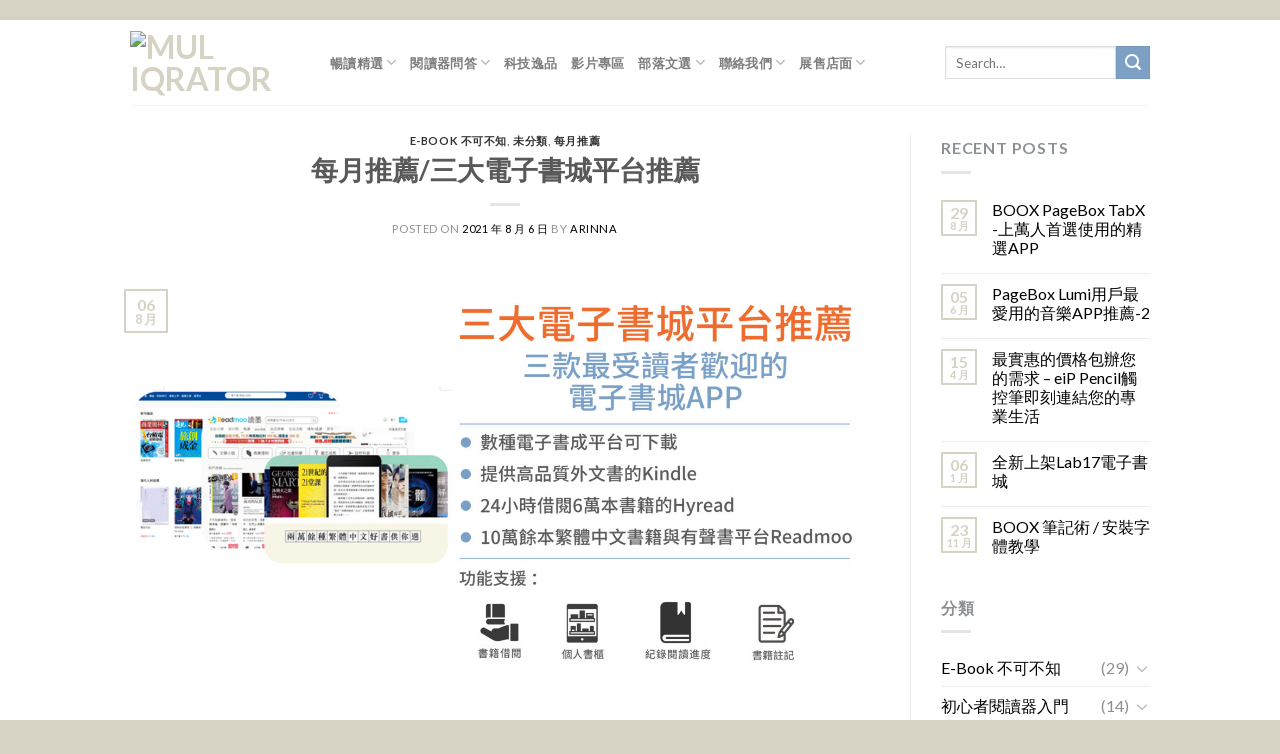

--- FILE ---
content_type: text/html; charset=UTF-8
request_url: https://mul.iqrator.com/2021/08/06/%E6%AF%8F%E6%9C%88%E6%8E%A8%E8%96%A6-%E4%B8%89%E5%A4%A7%E9%9B%BB%E5%AD%90%E6%9B%B8%E5%9F%8E%E5%B9%B3%E5%8F%B0%E6%8E%A8%E8%96%A6/
body_size: 23548
content:
<!DOCTYPE html>
<!--[if IE 9 ]> <html lang="zh-TW" class="ie9 loading-site no-js"> <![endif]-->
<!--[if IE 8 ]> <html lang="zh-TW" class="ie8 loading-site no-js"> <![endif]-->
<!--[if (gte IE 9)|!(IE)]><!--><html lang="zh-TW" class="loading-site no-js"> <!--<![endif]-->
<head>
	<meta charset="UTF-8" />
	<link rel="profile" href="http://gmpg.org/xfn/11" />
	<link rel="pingback" href="https://mul.iqrator.com/xmlrpc.php" />

	<script>(function(html){html.className = html.className.replace(/\bno-js\b/,'js')})(document.documentElement);</script>
<meta name='robots' content='index, follow, max-image-preview:large, max-snippet:-1, max-video-preview:-1' />
<meta name="viewport" content="width=device-width, initial-scale=1, maximum-scale=1" />
	<!-- This site is optimized with the Yoast SEO plugin v25.8 - https://yoast.com/wordpress/plugins/seo/ -->
	<title>每月推薦/三大電子書城平台推薦 - MUL IQRATOR</title>
	<link rel="canonical" href="https://mul.iqrator.com/2021/08/06/每月推薦-三大電子書城平台推薦/" />
	<meta property="og:locale" content="zh_TW" />
	<meta property="og:type" content="article" />
	<meta property="og:title" content="每月推薦/三大電子書城平台推薦 - MUL IQRATOR" />
	<meta property="og:description" content="市面上的電子書平台五花八門，在電子書閱讀器剛興起之時，買閱讀器相當於在選擇閱讀的平台。封閉式的系統讓 [...]" />
	<meta property="og:url" content="https://mul.iqrator.com/2021/08/06/每月推薦-三大電子書城平台推薦/" />
	<meta property="og:site_name" content="MUL IQRATOR" />
	<meta property="article:published_time" content="2021-08-06T02:00:00+00:00" />
	<meta property="og:image" content="https://mul.iqrator.com/wp-content/uploads/2021/07/E-ink_大電子書城平台推薦-scaled.jpg" />
	<meta property="og:image:width" content="2560" />
	<meta property="og:image:height" content="1482" />
	<meta property="og:image:type" content="image/jpeg" />
	<meta name="author" content="arinna" />
	<meta name="twitter:card" content="summary_large_image" />
	<meta name="twitter:label1" content="作者:" />
	<meta name="twitter:data1" content="arinna" />
	<script type="application/ld+json" class="yoast-schema-graph">{"@context":"https://schema.org","@graph":[{"@type":"WebPage","@id":"https://mul.iqrator.com/2021/08/06/%e6%af%8f%e6%9c%88%e6%8e%a8%e8%96%a6-%e4%b8%89%e5%a4%a7%e9%9b%bb%e5%ad%90%e6%9b%b8%e5%9f%8e%e5%b9%b3%e5%8f%b0%e6%8e%a8%e8%96%a6/","url":"https://mul.iqrator.com/2021/08/06/%e6%af%8f%e6%9c%88%e6%8e%a8%e8%96%a6-%e4%b8%89%e5%a4%a7%e9%9b%bb%e5%ad%90%e6%9b%b8%e5%9f%8e%e5%b9%b3%e5%8f%b0%e6%8e%a8%e8%96%a6/","name":"每月推薦/三大電子書城平台推薦 - MUL IQRATOR","isPartOf":{"@id":"https://mul.iqrator.com/#website"},"primaryImageOfPage":{"@id":"https://mul.iqrator.com/2021/08/06/%e6%af%8f%e6%9c%88%e6%8e%a8%e8%96%a6-%e4%b8%89%e5%a4%a7%e9%9b%bb%e5%ad%90%e6%9b%b8%e5%9f%8e%e5%b9%b3%e5%8f%b0%e6%8e%a8%e8%96%a6/#primaryimage"},"image":{"@id":"https://mul.iqrator.com/2021/08/06/%e6%af%8f%e6%9c%88%e6%8e%a8%e8%96%a6-%e4%b8%89%e5%a4%a7%e9%9b%bb%e5%ad%90%e6%9b%b8%e5%9f%8e%e5%b9%b3%e5%8f%b0%e6%8e%a8%e8%96%a6/#primaryimage"},"thumbnailUrl":"https://mul.iqrator.com/wp-content/uploads/2021/07/E-ink_大電子書城平台推薦-scaled.jpg","datePublished":"2021-08-06T02:00:00+00:00","author":{"@id":"https://mul.iqrator.com/#/schema/person/9cf3b878ff2e926f8951d9eb686a923f"},"breadcrumb":{"@id":"https://mul.iqrator.com/2021/08/06/%e6%af%8f%e6%9c%88%e6%8e%a8%e8%96%a6-%e4%b8%89%e5%a4%a7%e9%9b%bb%e5%ad%90%e6%9b%b8%e5%9f%8e%e5%b9%b3%e5%8f%b0%e6%8e%a8%e8%96%a6/#breadcrumb"},"inLanguage":"zh-TW","potentialAction":[{"@type":"ReadAction","target":["https://mul.iqrator.com/2021/08/06/%e6%af%8f%e6%9c%88%e6%8e%a8%e8%96%a6-%e4%b8%89%e5%a4%a7%e9%9b%bb%e5%ad%90%e6%9b%b8%e5%9f%8e%e5%b9%b3%e5%8f%b0%e6%8e%a8%e8%96%a6/"]}]},{"@type":"ImageObject","inLanguage":"zh-TW","@id":"https://mul.iqrator.com/2021/08/06/%e6%af%8f%e6%9c%88%e6%8e%a8%e8%96%a6-%e4%b8%89%e5%a4%a7%e9%9b%bb%e5%ad%90%e6%9b%b8%e5%9f%8e%e5%b9%b3%e5%8f%b0%e6%8e%a8%e8%96%a6/#primaryimage","url":"https://mul.iqrator.com/wp-content/uploads/2021/07/E-ink_大電子書城平台推薦-scaled.jpg","contentUrl":"https://mul.iqrator.com/wp-content/uploads/2021/07/E-ink_大電子書城平台推薦-scaled.jpg","width":2560,"height":1482},{"@type":"BreadcrumbList","@id":"https://mul.iqrator.com/2021/08/06/%e6%af%8f%e6%9c%88%e6%8e%a8%e8%96%a6-%e4%b8%89%e5%a4%a7%e9%9b%bb%e5%ad%90%e6%9b%b8%e5%9f%8e%e5%b9%b3%e5%8f%b0%e6%8e%a8%e8%96%a6/#breadcrumb","itemListElement":[{"@type":"ListItem","position":1,"name":"首頁","item":"https://mul.iqrator.com/"},{"@type":"ListItem","position":2,"name":"Blog","item":"https://mul.iqrator.com/blog-3/"},{"@type":"ListItem","position":3,"name":"每月推薦/三大電子書城平台推薦"}]},{"@type":"WebSite","@id":"https://mul.iqrator.com/#website","url":"https://mul.iqrator.com/","name":"MUL IQRATOR","description":"科技藝品，閱讀時代","potentialAction":[{"@type":"SearchAction","target":{"@type":"EntryPoint","urlTemplate":"https://mul.iqrator.com/?s={search_term_string}"},"query-input":{"@type":"PropertyValueSpecification","valueRequired":true,"valueName":"search_term_string"}}],"inLanguage":"zh-TW"},{"@type":"Person","@id":"https://mul.iqrator.com/#/schema/person/9cf3b878ff2e926f8951d9eb686a923f","name":"arinna","image":{"@type":"ImageObject","inLanguage":"zh-TW","@id":"https://mul.iqrator.com/#/schema/person/image/","url":"https://secure.gravatar.com/avatar/ad48d216ca6c60b2febf6c72a019cd6cdd5e8ad68508c768a053a5a1e0aa44db?s=96&d=mm&r=g","contentUrl":"https://secure.gravatar.com/avatar/ad48d216ca6c60b2febf6c72a019cd6cdd5e8ad68508c768a053a5a1e0aa44db?s=96&d=mm&r=g","caption":"arinna"},"url":"https://mul.iqrator.com/author/arinna/"}]}</script>
	<!-- / Yoast SEO plugin. -->


<link rel='dns-prefetch' href='//fonts.googleapis.com' />
<link rel="alternate" type="application/rss+xml" title="訂閱《MUL IQRATOR》&raquo; 資訊提供" href="https://mul.iqrator.com/feed/" />
<link rel="alternate" type="application/rss+xml" title="訂閱《MUL IQRATOR》&raquo; 留言的資訊提供" href="https://mul.iqrator.com/comments/feed/" />
<link rel="alternate" type="application/rss+xml" title="訂閱《MUL IQRATOR 》&raquo;〈每月推薦/三大電子書城平台推薦〉留言的資訊提供" href="https://mul.iqrator.com/2021/08/06/%e6%af%8f%e6%9c%88%e6%8e%a8%e8%96%a6-%e4%b8%89%e5%a4%a7%e9%9b%bb%e5%ad%90%e6%9b%b8%e5%9f%8e%e5%b9%b3%e5%8f%b0%e6%8e%a8%e8%96%a6/feed/" />
<link rel="alternate" title="oEmbed (JSON)" type="application/json+oembed" href="https://mul.iqrator.com/wp-json/oembed/1.0/embed?url=https%3A%2F%2Fmul.iqrator.com%2F2021%2F08%2F06%2F%25e6%25af%258f%25e6%259c%2588%25e6%258e%25a8%25e8%2596%25a6-%25e4%25b8%2589%25e5%25a4%25a7%25e9%259b%25bb%25e5%25ad%2590%25e6%259b%25b8%25e5%259f%258e%25e5%25b9%25b3%25e5%258f%25b0%25e6%258e%25a8%25e8%2596%25a6%2F" />
<link rel="alternate" title="oEmbed (XML)" type="text/xml+oembed" href="https://mul.iqrator.com/wp-json/oembed/1.0/embed?url=https%3A%2F%2Fmul.iqrator.com%2F2021%2F08%2F06%2F%25e6%25af%258f%25e6%259c%2588%25e6%258e%25a8%25e8%2596%25a6-%25e4%25b8%2589%25e5%25a4%25a7%25e9%259b%25bb%25e5%25ad%2590%25e6%259b%25b8%25e5%259f%258e%25e5%25b9%25b3%25e5%258f%25b0%25e6%258e%25a8%25e8%2596%25a6%2F&#038;format=xml" />
		<script type="text/javascript">
			var ajaxurl = 'https://mul.iqrator.com/wp-admin/admin-ajax.php';
		</script>
		<style id='wp-img-auto-sizes-contain-inline-css' type='text/css'>
img:is([sizes=auto i],[sizes^="auto," i]){contain-intrinsic-size:3000px 1500px}
/*# sourceURL=wp-img-auto-sizes-contain-inline-css */
</style>
<style id='wp-emoji-styles-inline-css' type='text/css'>

	img.wp-smiley, img.emoji {
		display: inline !important;
		border: none !important;
		box-shadow: none !important;
		height: 1em !important;
		width: 1em !important;
		margin: 0 0.07em !important;
		vertical-align: -0.1em !important;
		background: none !important;
		padding: 0 !important;
	}
/*# sourceURL=wp-emoji-styles-inline-css */
</style>
<style id='wp-block-library-inline-css' type='text/css'>
:root{--wp-block-synced-color:#7a00df;--wp-block-synced-color--rgb:122,0,223;--wp-bound-block-color:var(--wp-block-synced-color);--wp-editor-canvas-background:#ddd;--wp-admin-theme-color:#007cba;--wp-admin-theme-color--rgb:0,124,186;--wp-admin-theme-color-darker-10:#006ba1;--wp-admin-theme-color-darker-10--rgb:0,107,160.5;--wp-admin-theme-color-darker-20:#005a87;--wp-admin-theme-color-darker-20--rgb:0,90,135;--wp-admin-border-width-focus:2px}@media (min-resolution:192dpi){:root{--wp-admin-border-width-focus:1.5px}}.wp-element-button{cursor:pointer}:root .has-very-light-gray-background-color{background-color:#eee}:root .has-very-dark-gray-background-color{background-color:#313131}:root .has-very-light-gray-color{color:#eee}:root .has-very-dark-gray-color{color:#313131}:root .has-vivid-green-cyan-to-vivid-cyan-blue-gradient-background{background:linear-gradient(135deg,#00d084,#0693e3)}:root .has-purple-crush-gradient-background{background:linear-gradient(135deg,#34e2e4,#4721fb 50%,#ab1dfe)}:root .has-hazy-dawn-gradient-background{background:linear-gradient(135deg,#faaca8,#dad0ec)}:root .has-subdued-olive-gradient-background{background:linear-gradient(135deg,#fafae1,#67a671)}:root .has-atomic-cream-gradient-background{background:linear-gradient(135deg,#fdd79a,#004a59)}:root .has-nightshade-gradient-background{background:linear-gradient(135deg,#330968,#31cdcf)}:root .has-midnight-gradient-background{background:linear-gradient(135deg,#020381,#2874fc)}:root{--wp--preset--font-size--normal:16px;--wp--preset--font-size--huge:42px}.has-regular-font-size{font-size:1em}.has-larger-font-size{font-size:2.625em}.has-normal-font-size{font-size:var(--wp--preset--font-size--normal)}.has-huge-font-size{font-size:var(--wp--preset--font-size--huge)}.has-text-align-center{text-align:center}.has-text-align-left{text-align:left}.has-text-align-right{text-align:right}.has-fit-text{white-space:nowrap!important}#end-resizable-editor-section{display:none}.aligncenter{clear:both}.items-justified-left{justify-content:flex-start}.items-justified-center{justify-content:center}.items-justified-right{justify-content:flex-end}.items-justified-space-between{justify-content:space-between}.screen-reader-text{border:0;clip-path:inset(50%);height:1px;margin:-1px;overflow:hidden;padding:0;position:absolute;width:1px;word-wrap:normal!important}.screen-reader-text:focus{background-color:#ddd;clip-path:none;color:#444;display:block;font-size:1em;height:auto;left:5px;line-height:normal;padding:15px 23px 14px;text-decoration:none;top:5px;width:auto;z-index:100000}html :where(.has-border-color){border-style:solid}html :where([style*=border-top-color]){border-top-style:solid}html :where([style*=border-right-color]){border-right-style:solid}html :where([style*=border-bottom-color]){border-bottom-style:solid}html :where([style*=border-left-color]){border-left-style:solid}html :where([style*=border-width]){border-style:solid}html :where([style*=border-top-width]){border-top-style:solid}html :where([style*=border-right-width]){border-right-style:solid}html :where([style*=border-bottom-width]){border-bottom-style:solid}html :where([style*=border-left-width]){border-left-style:solid}html :where(img[class*=wp-image-]){height:auto;max-width:100%}:where(figure){margin:0 0 1em}html :where(.is-position-sticky){--wp-admin--admin-bar--position-offset:var(--wp-admin--admin-bar--height,0px)}@media screen and (max-width:600px){html :where(.is-position-sticky){--wp-admin--admin-bar--position-offset:0px}}

/*# sourceURL=wp-block-library-inline-css */
</style><style id='wp-block-image-inline-css' type='text/css'>
.wp-block-image>a,.wp-block-image>figure>a{display:inline-block}.wp-block-image img{box-sizing:border-box;height:auto;max-width:100%;vertical-align:bottom}@media not (prefers-reduced-motion){.wp-block-image img.hide{visibility:hidden}.wp-block-image img.show{animation:show-content-image .4s}}.wp-block-image[style*=border-radius] img,.wp-block-image[style*=border-radius]>a{border-radius:inherit}.wp-block-image.has-custom-border img{box-sizing:border-box}.wp-block-image.aligncenter{text-align:center}.wp-block-image.alignfull>a,.wp-block-image.alignwide>a{width:100%}.wp-block-image.alignfull img,.wp-block-image.alignwide img{height:auto;width:100%}.wp-block-image .aligncenter,.wp-block-image .alignleft,.wp-block-image .alignright,.wp-block-image.aligncenter,.wp-block-image.alignleft,.wp-block-image.alignright{display:table}.wp-block-image .aligncenter>figcaption,.wp-block-image .alignleft>figcaption,.wp-block-image .alignright>figcaption,.wp-block-image.aligncenter>figcaption,.wp-block-image.alignleft>figcaption,.wp-block-image.alignright>figcaption{caption-side:bottom;display:table-caption}.wp-block-image .alignleft{float:left;margin:.5em 1em .5em 0}.wp-block-image .alignright{float:right;margin:.5em 0 .5em 1em}.wp-block-image .aligncenter{margin-left:auto;margin-right:auto}.wp-block-image :where(figcaption){margin-bottom:1em;margin-top:.5em}.wp-block-image.is-style-circle-mask img{border-radius:9999px}@supports ((-webkit-mask-image:none) or (mask-image:none)) or (-webkit-mask-image:none){.wp-block-image.is-style-circle-mask img{border-radius:0;-webkit-mask-image:url('data:image/svg+xml;utf8,<svg viewBox="0 0 100 100" xmlns="http://www.w3.org/2000/svg"><circle cx="50" cy="50" r="50"/></svg>');mask-image:url('data:image/svg+xml;utf8,<svg viewBox="0 0 100 100" xmlns="http://www.w3.org/2000/svg"><circle cx="50" cy="50" r="50"/></svg>');mask-mode:alpha;-webkit-mask-position:center;mask-position:center;-webkit-mask-repeat:no-repeat;mask-repeat:no-repeat;-webkit-mask-size:contain;mask-size:contain}}:root :where(.wp-block-image.is-style-rounded img,.wp-block-image .is-style-rounded img){border-radius:9999px}.wp-block-image figure{margin:0}.wp-lightbox-container{display:flex;flex-direction:column;position:relative}.wp-lightbox-container img{cursor:zoom-in}.wp-lightbox-container img:hover+button{opacity:1}.wp-lightbox-container button{align-items:center;backdrop-filter:blur(16px) saturate(180%);background-color:#5a5a5a40;border:none;border-radius:4px;cursor:zoom-in;display:flex;height:20px;justify-content:center;opacity:0;padding:0;position:absolute;right:16px;text-align:center;top:16px;width:20px;z-index:100}@media not (prefers-reduced-motion){.wp-lightbox-container button{transition:opacity .2s ease}}.wp-lightbox-container button:focus-visible{outline:3px auto #5a5a5a40;outline:3px auto -webkit-focus-ring-color;outline-offset:3px}.wp-lightbox-container button:hover{cursor:pointer;opacity:1}.wp-lightbox-container button:focus{opacity:1}.wp-lightbox-container button:focus,.wp-lightbox-container button:hover,.wp-lightbox-container button:not(:hover):not(:active):not(.has-background){background-color:#5a5a5a40;border:none}.wp-lightbox-overlay{box-sizing:border-box;cursor:zoom-out;height:100vh;left:0;overflow:hidden;position:fixed;top:0;visibility:hidden;width:100%;z-index:100000}.wp-lightbox-overlay .close-button{align-items:center;cursor:pointer;display:flex;justify-content:center;min-height:40px;min-width:40px;padding:0;position:absolute;right:calc(env(safe-area-inset-right) + 16px);top:calc(env(safe-area-inset-top) + 16px);z-index:5000000}.wp-lightbox-overlay .close-button:focus,.wp-lightbox-overlay .close-button:hover,.wp-lightbox-overlay .close-button:not(:hover):not(:active):not(.has-background){background:none;border:none}.wp-lightbox-overlay .lightbox-image-container{height:var(--wp--lightbox-container-height);left:50%;overflow:hidden;position:absolute;top:50%;transform:translate(-50%,-50%);transform-origin:top left;width:var(--wp--lightbox-container-width);z-index:9999999999}.wp-lightbox-overlay .wp-block-image{align-items:center;box-sizing:border-box;display:flex;height:100%;justify-content:center;margin:0;position:relative;transform-origin:0 0;width:100%;z-index:3000000}.wp-lightbox-overlay .wp-block-image img{height:var(--wp--lightbox-image-height);min-height:var(--wp--lightbox-image-height);min-width:var(--wp--lightbox-image-width);width:var(--wp--lightbox-image-width)}.wp-lightbox-overlay .wp-block-image figcaption{display:none}.wp-lightbox-overlay button{background:none;border:none}.wp-lightbox-overlay .scrim{background-color:#fff;height:100%;opacity:.9;position:absolute;width:100%;z-index:2000000}.wp-lightbox-overlay.active{visibility:visible}@media not (prefers-reduced-motion){.wp-lightbox-overlay.active{animation:turn-on-visibility .25s both}.wp-lightbox-overlay.active img{animation:turn-on-visibility .35s both}.wp-lightbox-overlay.show-closing-animation:not(.active){animation:turn-off-visibility .35s both}.wp-lightbox-overlay.show-closing-animation:not(.active) img{animation:turn-off-visibility .25s both}.wp-lightbox-overlay.zoom.active{animation:none;opacity:1;visibility:visible}.wp-lightbox-overlay.zoom.active .lightbox-image-container{animation:lightbox-zoom-in .4s}.wp-lightbox-overlay.zoom.active .lightbox-image-container img{animation:none}.wp-lightbox-overlay.zoom.active .scrim{animation:turn-on-visibility .4s forwards}.wp-lightbox-overlay.zoom.show-closing-animation:not(.active){animation:none}.wp-lightbox-overlay.zoom.show-closing-animation:not(.active) .lightbox-image-container{animation:lightbox-zoom-out .4s}.wp-lightbox-overlay.zoom.show-closing-animation:not(.active) .lightbox-image-container img{animation:none}.wp-lightbox-overlay.zoom.show-closing-animation:not(.active) .scrim{animation:turn-off-visibility .4s forwards}}@keyframes show-content-image{0%{visibility:hidden}99%{visibility:hidden}to{visibility:visible}}@keyframes turn-on-visibility{0%{opacity:0}to{opacity:1}}@keyframes turn-off-visibility{0%{opacity:1;visibility:visible}99%{opacity:0;visibility:visible}to{opacity:0;visibility:hidden}}@keyframes lightbox-zoom-in{0%{transform:translate(calc((-100vw + var(--wp--lightbox-scrollbar-width))/2 + var(--wp--lightbox-initial-left-position)),calc(-50vh + var(--wp--lightbox-initial-top-position))) scale(var(--wp--lightbox-scale))}to{transform:translate(-50%,-50%) scale(1)}}@keyframes lightbox-zoom-out{0%{transform:translate(-50%,-50%) scale(1);visibility:visible}99%{visibility:visible}to{transform:translate(calc((-100vw + var(--wp--lightbox-scrollbar-width))/2 + var(--wp--lightbox-initial-left-position)),calc(-50vh + var(--wp--lightbox-initial-top-position))) scale(var(--wp--lightbox-scale));visibility:hidden}}
/*# sourceURL=https://mul.iqrator.com/wp-includes/blocks/image/style.min.css */
</style>
<style id='global-styles-inline-css' type='text/css'>
:root{--wp--preset--aspect-ratio--square: 1;--wp--preset--aspect-ratio--4-3: 4/3;--wp--preset--aspect-ratio--3-4: 3/4;--wp--preset--aspect-ratio--3-2: 3/2;--wp--preset--aspect-ratio--2-3: 2/3;--wp--preset--aspect-ratio--16-9: 16/9;--wp--preset--aspect-ratio--9-16: 9/16;--wp--preset--color--black: #000000;--wp--preset--color--cyan-bluish-gray: #abb8c3;--wp--preset--color--white: #ffffff;--wp--preset--color--pale-pink: #f78da7;--wp--preset--color--vivid-red: #cf2e2e;--wp--preset--color--luminous-vivid-orange: #ff6900;--wp--preset--color--luminous-vivid-amber: #fcb900;--wp--preset--color--light-green-cyan: #7bdcb5;--wp--preset--color--vivid-green-cyan: #00d084;--wp--preset--color--pale-cyan-blue: #8ed1fc;--wp--preset--color--vivid-cyan-blue: #0693e3;--wp--preset--color--vivid-purple: #9b51e0;--wp--preset--gradient--vivid-cyan-blue-to-vivid-purple: linear-gradient(135deg,rgb(6,147,227) 0%,rgb(155,81,224) 100%);--wp--preset--gradient--light-green-cyan-to-vivid-green-cyan: linear-gradient(135deg,rgb(122,220,180) 0%,rgb(0,208,130) 100%);--wp--preset--gradient--luminous-vivid-amber-to-luminous-vivid-orange: linear-gradient(135deg,rgb(252,185,0) 0%,rgb(255,105,0) 100%);--wp--preset--gradient--luminous-vivid-orange-to-vivid-red: linear-gradient(135deg,rgb(255,105,0) 0%,rgb(207,46,46) 100%);--wp--preset--gradient--very-light-gray-to-cyan-bluish-gray: linear-gradient(135deg,rgb(238,238,238) 0%,rgb(169,184,195) 100%);--wp--preset--gradient--cool-to-warm-spectrum: linear-gradient(135deg,rgb(74,234,220) 0%,rgb(151,120,209) 20%,rgb(207,42,186) 40%,rgb(238,44,130) 60%,rgb(251,105,98) 80%,rgb(254,248,76) 100%);--wp--preset--gradient--blush-light-purple: linear-gradient(135deg,rgb(255,206,236) 0%,rgb(152,150,240) 100%);--wp--preset--gradient--blush-bordeaux: linear-gradient(135deg,rgb(254,205,165) 0%,rgb(254,45,45) 50%,rgb(107,0,62) 100%);--wp--preset--gradient--luminous-dusk: linear-gradient(135deg,rgb(255,203,112) 0%,rgb(199,81,192) 50%,rgb(65,88,208) 100%);--wp--preset--gradient--pale-ocean: linear-gradient(135deg,rgb(255,245,203) 0%,rgb(182,227,212) 50%,rgb(51,167,181) 100%);--wp--preset--gradient--electric-grass: linear-gradient(135deg,rgb(202,248,128) 0%,rgb(113,206,126) 100%);--wp--preset--gradient--midnight: linear-gradient(135deg,rgb(2,3,129) 0%,rgb(40,116,252) 100%);--wp--preset--font-size--small: 13px;--wp--preset--font-size--medium: 20px;--wp--preset--font-size--large: 36px;--wp--preset--font-size--x-large: 42px;--wp--preset--spacing--20: 0.44rem;--wp--preset--spacing--30: 0.67rem;--wp--preset--spacing--40: 1rem;--wp--preset--spacing--50: 1.5rem;--wp--preset--spacing--60: 2.25rem;--wp--preset--spacing--70: 3.38rem;--wp--preset--spacing--80: 5.06rem;--wp--preset--shadow--natural: 6px 6px 9px rgba(0, 0, 0, 0.2);--wp--preset--shadow--deep: 12px 12px 50px rgba(0, 0, 0, 0.4);--wp--preset--shadow--sharp: 6px 6px 0px rgba(0, 0, 0, 0.2);--wp--preset--shadow--outlined: 6px 6px 0px -3px rgb(255, 255, 255), 6px 6px rgb(0, 0, 0);--wp--preset--shadow--crisp: 6px 6px 0px rgb(0, 0, 0);}:where(.is-layout-flex){gap: 0.5em;}:where(.is-layout-grid){gap: 0.5em;}body .is-layout-flex{display: flex;}.is-layout-flex{flex-wrap: wrap;align-items: center;}.is-layout-flex > :is(*, div){margin: 0;}body .is-layout-grid{display: grid;}.is-layout-grid > :is(*, div){margin: 0;}:where(.wp-block-columns.is-layout-flex){gap: 2em;}:where(.wp-block-columns.is-layout-grid){gap: 2em;}:where(.wp-block-post-template.is-layout-flex){gap: 1.25em;}:where(.wp-block-post-template.is-layout-grid){gap: 1.25em;}.has-black-color{color: var(--wp--preset--color--black) !important;}.has-cyan-bluish-gray-color{color: var(--wp--preset--color--cyan-bluish-gray) !important;}.has-white-color{color: var(--wp--preset--color--white) !important;}.has-pale-pink-color{color: var(--wp--preset--color--pale-pink) !important;}.has-vivid-red-color{color: var(--wp--preset--color--vivid-red) !important;}.has-luminous-vivid-orange-color{color: var(--wp--preset--color--luminous-vivid-orange) !important;}.has-luminous-vivid-amber-color{color: var(--wp--preset--color--luminous-vivid-amber) !important;}.has-light-green-cyan-color{color: var(--wp--preset--color--light-green-cyan) !important;}.has-vivid-green-cyan-color{color: var(--wp--preset--color--vivid-green-cyan) !important;}.has-pale-cyan-blue-color{color: var(--wp--preset--color--pale-cyan-blue) !important;}.has-vivid-cyan-blue-color{color: var(--wp--preset--color--vivid-cyan-blue) !important;}.has-vivid-purple-color{color: var(--wp--preset--color--vivid-purple) !important;}.has-black-background-color{background-color: var(--wp--preset--color--black) !important;}.has-cyan-bluish-gray-background-color{background-color: var(--wp--preset--color--cyan-bluish-gray) !important;}.has-white-background-color{background-color: var(--wp--preset--color--white) !important;}.has-pale-pink-background-color{background-color: var(--wp--preset--color--pale-pink) !important;}.has-vivid-red-background-color{background-color: var(--wp--preset--color--vivid-red) !important;}.has-luminous-vivid-orange-background-color{background-color: var(--wp--preset--color--luminous-vivid-orange) !important;}.has-luminous-vivid-amber-background-color{background-color: var(--wp--preset--color--luminous-vivid-amber) !important;}.has-light-green-cyan-background-color{background-color: var(--wp--preset--color--light-green-cyan) !important;}.has-vivid-green-cyan-background-color{background-color: var(--wp--preset--color--vivid-green-cyan) !important;}.has-pale-cyan-blue-background-color{background-color: var(--wp--preset--color--pale-cyan-blue) !important;}.has-vivid-cyan-blue-background-color{background-color: var(--wp--preset--color--vivid-cyan-blue) !important;}.has-vivid-purple-background-color{background-color: var(--wp--preset--color--vivid-purple) !important;}.has-black-border-color{border-color: var(--wp--preset--color--black) !important;}.has-cyan-bluish-gray-border-color{border-color: var(--wp--preset--color--cyan-bluish-gray) !important;}.has-white-border-color{border-color: var(--wp--preset--color--white) !important;}.has-pale-pink-border-color{border-color: var(--wp--preset--color--pale-pink) !important;}.has-vivid-red-border-color{border-color: var(--wp--preset--color--vivid-red) !important;}.has-luminous-vivid-orange-border-color{border-color: var(--wp--preset--color--luminous-vivid-orange) !important;}.has-luminous-vivid-amber-border-color{border-color: var(--wp--preset--color--luminous-vivid-amber) !important;}.has-light-green-cyan-border-color{border-color: var(--wp--preset--color--light-green-cyan) !important;}.has-vivid-green-cyan-border-color{border-color: var(--wp--preset--color--vivid-green-cyan) !important;}.has-pale-cyan-blue-border-color{border-color: var(--wp--preset--color--pale-cyan-blue) !important;}.has-vivid-cyan-blue-border-color{border-color: var(--wp--preset--color--vivid-cyan-blue) !important;}.has-vivid-purple-border-color{border-color: var(--wp--preset--color--vivid-purple) !important;}.has-vivid-cyan-blue-to-vivid-purple-gradient-background{background: var(--wp--preset--gradient--vivid-cyan-blue-to-vivid-purple) !important;}.has-light-green-cyan-to-vivid-green-cyan-gradient-background{background: var(--wp--preset--gradient--light-green-cyan-to-vivid-green-cyan) !important;}.has-luminous-vivid-amber-to-luminous-vivid-orange-gradient-background{background: var(--wp--preset--gradient--luminous-vivid-amber-to-luminous-vivid-orange) !important;}.has-luminous-vivid-orange-to-vivid-red-gradient-background{background: var(--wp--preset--gradient--luminous-vivid-orange-to-vivid-red) !important;}.has-very-light-gray-to-cyan-bluish-gray-gradient-background{background: var(--wp--preset--gradient--very-light-gray-to-cyan-bluish-gray) !important;}.has-cool-to-warm-spectrum-gradient-background{background: var(--wp--preset--gradient--cool-to-warm-spectrum) !important;}.has-blush-light-purple-gradient-background{background: var(--wp--preset--gradient--blush-light-purple) !important;}.has-blush-bordeaux-gradient-background{background: var(--wp--preset--gradient--blush-bordeaux) !important;}.has-luminous-dusk-gradient-background{background: var(--wp--preset--gradient--luminous-dusk) !important;}.has-pale-ocean-gradient-background{background: var(--wp--preset--gradient--pale-ocean) !important;}.has-electric-grass-gradient-background{background: var(--wp--preset--gradient--electric-grass) !important;}.has-midnight-gradient-background{background: var(--wp--preset--gradient--midnight) !important;}.has-small-font-size{font-size: var(--wp--preset--font-size--small) !important;}.has-medium-font-size{font-size: var(--wp--preset--font-size--medium) !important;}.has-large-font-size{font-size: var(--wp--preset--font-size--large) !important;}.has-x-large-font-size{font-size: var(--wp--preset--font-size--x-large) !important;}
/*# sourceURL=global-styles-inline-css */
</style>

<style id='classic-theme-styles-inline-css' type='text/css'>
/*! This file is auto-generated */
.wp-block-button__link{color:#fff;background-color:#32373c;border-radius:9999px;box-shadow:none;text-decoration:none;padding:calc(.667em + 2px) calc(1.333em + 2px);font-size:1.125em}.wp-block-file__button{background:#32373c;color:#fff;text-decoration:none}
/*# sourceURL=/wp-includes/css/classic-themes.min.css */
</style>
<link rel='stylesheet' id='betterdocs-fontawesome-frontend-css' href='https://mul.iqrator.com/wp-content/plugins/betterdocs/admin/assets/css/font-awesome5.css?ver=2.0.13' type='text/css' media='all' />
<link rel='stylesheet' id='wp-blog-designer-fontawesome-stylesheets-css' href='https://mul.iqrator.com/wp-content/plugins/blog-designer//admin/css/fontawesome-all.min.css?ver=1.0' type='text/css' media='all' />
<link rel='stylesheet' id='wp-blog-designer-css-stylesheets-css' href='https://mul.iqrator.com/wp-content/plugins/blog-designer/public/css/designer_css.css?ver=1.0' type='text/css' media='all' />
<link rel='stylesheet' id='contact-form-7-css' href='https://mul.iqrator.com/wp-content/plugins/contact-form-7/includes/css/styles.css?ver=5.5.2' type='text/css' media='all' />
<style id='woocommerce-inline-inline-css' type='text/css'>
.woocommerce form .form-row .required { visibility: visible; }
/*# sourceURL=woocommerce-inline-inline-css */
</style>
<link rel='stylesheet' id='flatsome-icons-css' href='https://mul.iqrator.com/wp-content/themes/flatsome/assets/css/fl-icons.css?ver=3.12' type='text/css' media='all' />
<link rel='stylesheet' id='flatsome-ninjaforms-css' href='https://mul.iqrator.com/wp-content/themes/flatsome/inc/integrations/ninjaforms/ninjaforms.css?ver=6.9' type='text/css' media='all' />
<link rel='stylesheet' id='flatsome-main-css' href='https://mul.iqrator.com/wp-content/themes/flatsome/assets/css/flatsome.css?ver=3.13.3' type='text/css' media='all' />
<link rel='stylesheet' id='flatsome-shop-css' href='https://mul.iqrator.com/wp-content/themes/flatsome/assets/css/flatsome-shop.css?ver=3.13.3' type='text/css' media='all' />
<link rel='stylesheet' id='flatsome-style-css' href='https://mul.iqrator.com/wp-content/themes/flatsome/style.css?ver=3.13.3' type='text/css' media='all' />
<link rel='stylesheet' id='flatsome-googlefonts-css' href='//fonts.googleapis.com/css?family=Lato%3Aregular%2C700%2C400%2C700%7CDancing+Script%3Aregular%2C400&#038;display=swap&#038;ver=3.9' type='text/css' media='all' />
<link rel='stylesheet' id='wp-block-paragraph-css' href='https://mul.iqrator.com/wp-includes/blocks/paragraph/style.min.css?ver=6.9' type='text/css' media='all' />
<link rel='stylesheet' id='wp-block-heading-css' href='https://mul.iqrator.com/wp-includes/blocks/heading/style.min.css?ver=6.9' type='text/css' media='all' />
<script type="text/javascript" src="https://mul.iqrator.com/wp-includes/js/jquery/jquery.min.js?ver=3.7.1" id="jquery-core-js"></script>
<script type="text/javascript" src="https://mul.iqrator.com/wp-includes/js/jquery/jquery-migrate.min.js?ver=3.4.1" id="jquery-migrate-js"></script>
<script type="text/javascript" src="https://mul.iqrator.com/wp-content/plugins/blog-designer/public/js/designer.js?ver=1.0" id="wp-blog-designer-script-js"></script>
<link rel="https://api.w.org/" href="https://mul.iqrator.com/wp-json/" /><link rel="alternate" title="JSON" type="application/json" href="https://mul.iqrator.com/wp-json/wp/v2/posts/930" /><link rel="EditURI" type="application/rsd+xml" title="RSD" href="https://mul.iqrator.com/xmlrpc.php?rsd" />
<meta name="generator" content="WordPress 6.9" />
<meta name="generator" content="WooCommerce 5.4.4" />
<link rel='shortlink' href='https://mul.iqrator.com/?p=930' />
	<style>
		.betterdocs-wraper.betterdocs-main-wraper {
						background-color: #ffffff;		
																				}
		.betterdocs-archive-wrap.betterdocs-archive-main {
			padding-top: 50px;
			padding-bottom: 50px;
			padding-left: 0px;
			padding-right: 0px;
		}
		.betterdocs-archive-wrap.betterdocs-archive-main {
			width: 100%;
			max-width: 1600px;
		}
		.betterdocs-categories-wrap.single-kb.layout-masonry .docs-single-cat-wrap {
			margin-bottom: 15px;
		}
		.betterdocs-categories-wrap.single-kb.layout-flex .docs-single-cat-wrap {
			margin: 15px; 
		}
		.betterdocs-categories-wrap.single-kb .docs-single-cat-wrap .docs-cat-title-wrap { 
			padding-top: 20px; 
		}

		.betterdocs-categories-wrap.single-kb .docs-single-cat-wrap .docs-cat-title-wrap, 
		.betterdocs-archive-main .docs-item-container { 
			padding-right: 20px;
			padding-left: 20px;  
		}
		.betterdocs-archive-main .docs-item-container { 
			padding-bottom: 20px; 
		}
		.betterdocs-category-box.single-kb .docs-single-cat-wrap,
		.betterdocs-categories-wrap.single-kb .docs-single-cat-wrap.docs-cat-list-2-box {
			padding-top: 20px; 
			padding-right: 20px;
			padding-left: 20px; 
			padding-bottom: 20px; 
		}
        		.betterdocs-categories-wrap.betterdocs-category-box .docs-single-cat-wrap p{
						color: #566e8b;
					}
		.betterdocs-categories-wrap.single-kb .docs-single-cat-wrap,
		.betterdocs-categories-wrap.single-kb .docs-single-cat-wrap .docs-cat-title-wrap {
						border-top-left-radius: 5px;
									border-top-right-radius: 5px;
					}
		.betterdocs-categories-wrap.single-kb .docs-single-cat-wrap,
		.betterdocs-categories-wrap.single-kb .docs-single-cat-wrap .docs-item-container {
						border-bottom-right-radius: 5px;
									border-bottom-left-radius: 5px;
					}
		.betterdocs-category-list .betterdocs-categories-wrap .docs-single-cat-wrap,
		.betterdocs-category-box.white-bg .docs-single-cat-wrap,
		.betterdocs-categories-wrap.white-bg .docs-single-cat-wrap {
						background-color: #fff;
					}
		.betterdocs-category-box.single-kb.ash-bg .docs-single-cat-wrap {
						background-color: #f8f8fc;
					}
		.betterdocs-category-box.single-kb .docs-single-cat-wrap:hover,
		.betterdocs-categories-wrap.single-kb.white-bg .docs-single-cat-wrap.docs-cat-list-2-box:hover {
						background-color: #fff;
					}
		.betterdocs-category-box.single-kb .docs-single-cat-wrap img {
						margin-bottom: 20px;
					}
		.betterdocs-category-box.single-kb .docs-single-cat-wrap .docs-cat-title,
		.pro-layout-4.single-kb .docs-cat-list-2-box-content .docs-cat-title {
						margin-bottom: 15px;
					}
		.betterdocs-category-box.single-kb .docs-single-cat-wrap p {
						margin-bottom: 15px;
					}
		.betterdocs-category-box.single-kb .docs-single-cat-wrap span {
					}
		.docs-cat-title img {
			height: 32px; 
		}
		.betterdocs-category-box.single-kb .docs-single-cat-wrap img { 
			height: 80px; 
		}
		.single-kb .docs-cat-title-inner .docs-cat-heading,
		.betterdocs-category-box.single-kb .docs-single-cat-wrap .docs-cat-title,
		.single-kb .docs-cat-list-2-box .docs-cat-title,
		.single-kb .docs-cat-list-2-items .docs-cat-title {
			font-size: 20px;
		}
        .single-kb .docs-cat-title-inner .docs-cat-heading {
			color: #528ffe; 
		}
		.betterdocs-category-box.single-kb .docs-single-cat-wrap .docs-cat-title,
		.single-kb .docs-cat-list-2 .docs-cat-title {
			color: #333333;
		}
				.docs-cat-title-inner {
			border-color: #528ffe; 
			padding-bottom: 20px;
		}
		.docs-cat-title-inner .docs-item-count span {
			color: #ffffff; 
			font-size: 15px;
		}
		.betterdocs-category-box.single-kb .docs-single-cat-wrap span,
		.single-kb .docs-cat-list-2-box .title-count span {
			color: #707070; 
			font-size: 15px;
		}
		.betterdocs-categories-wrap.single-kb .docs-cat-title-wrap .docs-item-count span {
			font-size: 15px;
		}
		.betterdocs-categories-wrap .docs-item-count {
			background-color: #528ffe; 
		}

		.betterdocs-categories-wrap.single-kb .docs-cat-title-inner span {
			background-color: rgba(82,143,254,0.44);
			border-color: #ffffff;
			border-style: none;
			width: 30px; 
			height: 30px;
			border-top-width: 0px;
			border-right-width: 0px;
			border-bottom-width: 0px;
			border-left-width: 0px;
		}
		.betterdocs-categories-wrap.single-kb .docs-item-container ul {
			background-color: rgba(255,255,255,0);
			padding-top: 0px;
			padding-bottom: 0px;
			padding-right: 0px;
			padding-left: 0px;
		}
		.betterdocs-categories-wrap.single-kb .docs-item-container {
			background-color: #ffffff;
		}
		.betterdocs-categories-wrap.single-kb .docs-item-container li,
		.betterdocs-categories-wrap.single-kb .docs-item-container .docs-sub-cat-title,
        .betterdocs-popular-list.single-kb ul li {
			margin-top: 10px;
			margin-right: 10px;
			margin-left: 10px;
		}
        .betterdocs-categories-wrap.single-kb .docs-item-container li,
        .betterdocs-popular-list.single-kb ul li {
            margin-bottom: 10px;
			padding-top: 0px;
			padding-right: 0px;
			padding-bottom: 0px;
			padding-left: 0px;
        }
		.betterdocs-categories-wrap.single-kb .docs-item-container li svg {
			fill: #566e8b;
			font-size: 15px;
            min-width: 15px;
		}
        .betterdocs-popular-list.single-kb ul li svg {
			font-size: 15px;
            min-width: 15px;
		}
        .betterdocs-popular-list.single-kb ul li svg path {
			fill: #566e8b;
		}
		.betterdocs-categories-wrap.single-kb li a,
        .betterdocs-popular-list.single-kb ul li a {
			color: #566e8b;
			font-size: 15px;
		}
				.betterdocs-categories-wrap.single-kb .docs-item-container .docs-sub-cat li a {
			color: #566e8b;
		}
						.betterdocs-categories-wrap.single-kb .docs-item-container .docs-sub-cat li a:hover {
			color: #566e8b;
		}
						.betterdocs-categories-wrap.single-kb .docs-item-container .docs-sub-cat li svg {
			fill: #566e8b;
		}
				.betterdocs-categories-wrap.single-kb li a:hover,
        .betterdocs-popular-list.single-kb ul li a:hover {
			color: #566e8b;
		}
		.betterdocs-categories-wrap.single-kb .docs-item-container .docs-sub-cat-title svg {
			fill: #566e8b;
			font-size: 15px;
		}
		.betterdocs-categories-wrap.single-kb .docs-sub-cat-title a {
			color: #566e8b;
			font-size: 17px;
		}
		.betterdocs-categories-wrap.single-kb .docs-sub-cat-title a:hover {
			color: #566e8b;
		}
		.docs-item-container .docs-cat-link-btn, .docs-item-container .docs-cat-link-btn:visited {
			background-color: #ffffff;
			font-size: 16px;
			color: #528ffe;
			border-color: #528ffe;
			border-top-left-radius: 50px;
			border-top-right-radius: 50px;
			border-bottom-right-radius: 50px;
			border-bottom-left-radius: 50px;
			padding-top: 10px;
			padding-right: 20px;
			padding-bottom: 10px;
			padding-left: 20px;
			border-width: 1px;
		}

		.docs-item-container .docs-cat-link-btn{
			border-width: 1px;
		}
		.docs-item-container .docs-cat-link-btn:hover {
			background-color: #528ffe;
			color: #fff;
			border-color: #528ffe;
		}
		.docs-single-cat-wrap .docs-item-container .docs-cat-link-btn {
			margin-top: 10px;
			margin-bottom: 10px;
			margin-left: 20px;
			margin-right: 20px;
		}
		.betterdocs-single-bg .betterdocs-content-area, .betterdocs-single-bg .betterdocs-content-full {
			background-color: rgba(255,255,255,0);	
		}
		.betterdocs-single-wraper .betterdocs-content-area {
			padding-top: 30px;
			padding-right: 25px;
			padding-bottom: 30px;
			padding-left: 25px;
		}
		.betterdocs-single-wraper .betterdocs-content-area .docs-single-main {
			padding-top: 20px;
			padding-right: 20px;
			padding-bottom: 20px;
			padding-left: 20px;
		}
		.betterdocs-single-layout4 .betterdocs-content-full {
			padding-top: 30px;
			padding-right: 25px;
			padding-bottom: 30px;
			padding-left: 25px;
		}
		.betterdocs-single-layout4 .betterdocs-content-full{
			background-color: rgba(255,255,255,0);	
		}
		.betterdocs-single-layout5 .betterdocs-content-full {
			padding-top: 30px;
			padding-right: 25px;
			padding-bottom: 30px;
			padding-left: 25px;
		}
		.betterdocs-single-layout5 .betterdocs-content-full {
			background-color: rgba(255,255,255,0);	
		}
		.betterdocs-single-layout2 .docs-content-full-main .doc-single-content-wrapper {
			padding-top: 0px;
			padding-right: 0px;
			padding-bottom: 0px;
			padding-left: 0px;
		}
		.betterdocs-single-layout3 .docs-content-full-main .doc-single-content-wrapper {
			padding-top: 0px;
			padding-right: 0px;
			padding-bottom: 0px;
			padding-left: 0px;
		}
		.docs-single-title .betterdocs-entry-title {
			font-size: 36px;
			color: #3f5876;
		}
		.betterdocs-breadcrumb .betterdocs-breadcrumb-item a {
			font-size: 16px;
			color: #566e8b;
		}
		.betterdocs-breadcrumb .betterdocs-breadcrumb-list .betterdocs-breadcrumb-item a:hover {
			color: #566e8b;
		}
		.betterdocs-breadcrumb .breadcrumb-delimiter {
			color: #566e8b;
		}
		.betterdocs-breadcrumb-item.current span {
			font-size: 16px;
			color: #528fff;
		}
		.betterdocs-toc {
			background-color: #fff;
			padding-top: 20px;
			padding-right: 25px;
			padding-bottom: 20px;
			padding-left: 20px;
			margin-top: 0px;
			margin-right: 0px;
			margin-bottom: 0px;
			margin-left: 0px;
		}
		.betterdocs-entry-content .betterdocs-toc {
			margin-bottom: 20px;
		}
		.sticky-toc-container {
			width: 320px;
		}
		.sticky-toc-container.toc-sticky {
			z-index: 2;
			margin-top: 0px;
		}
		.betterdocs-toc > .toc-title {
			color: #3f5876;
			font-size: 18px;
		}
		.betterdocs-entry-content .betterdocs-toc.collapsible-sm .angle-icon {
			color: #3f5876;
		}
		.betterdocs-toc > .toc-list a {
			color: #566e8b;
			font-size: 14px;
			margin-top: 5px;
			margin-right: 0px;
			margin-bottom: 5px;
			margin-left: 0px;
		}
		.betterdocs-toc > .toc-list li a:before {
			font-size: 12px;
			color: #566e8b;
		}
		.betterdocs-toc > .toc-list li:before {
			padding-top: 5px;
		}
		.betterdocs-toc > .toc-list a:hover {
			color: #528fff;
		}
		.feedback-form-link .feedback-form-icon svg, .feedback-form-link .feedback-form-icon img {
			width: 26px;
		}
		.betterdocs-toc > .toc-list a.active,
        .betterdocs-toc > .toc-list a.active:before {
			color: #528fff;
		}
        .betterdocs-toc > .toc-list a.active:after {
            background-color: #528fff;
        }
		.betterdocs-content {
			color: #4d4d4d;
			font-size: 16px;
		}
		.betterdocs-social-share .betterdocs-social-share-heading h5 {
			color: #566e8b;
		}
		.betterdocs-entry-footer .feedback-form-link {
			color: #566e8b;
			font-size: 15px;
		}
		.betterdocs-entry-footer .feedback-update-form .feedback-form-link:hover {
			color: #566e8b;
		}
        .betterdocs-entry-footer .feedback-form .modal-content .feedback-form-title {
            color: #3f5876;
            font-size: 21px;
        }
		.docs-navigation a {
			color: #3f5876;
			font-size: 16px;
		}
		.docs-navigation a:hover {
			color: #3f5876;
		}
		.docs-navigation a svg{
			fill: #5edf8e;
			min-width: 16px;
			width: 16px;
		}
		.betterdocs-entry-footer .update-date{
			color: #566e8b;
			font-size: 14px;
		}
		.betterdocs-credit p{
			color: #201d3a;
			font-size: 14px;
		}
		.betterdocs-credit p a{
			color: #528fff;
		}
		.betterdocs-sidebar-content.betterdocs-category-sidebar .betterdocs-categories-wrap,
		.betterdocs-category-wraper .betterdocs-full-sidebar-left {
			background-color: #ffffff;
		}
		.betterdocs-single-layout1 .betterdocs-sidebar-content .betterdocs-categories-wrap {
						border-top-left-radius: 5px;
									border-top-right-radius: 5px;
									border-bottom-right-radius: 5px;
									border-bottom-left-radius: 5px;
					}
		.betterdocs-sidebar-content.betterdocs-category-sidebar .docs-single-cat-wrap .docs-cat-title-wrap {
			background-color: #ffffff;
		}
		.betterdocs-sidebar-content.betterdocs-category-sidebar .docs-cat-title img {
			height: 24px;
		}
		.betterdocs-sidebar-content.betterdocs-category-sidebar .docs-cat-title-inner .docs-cat-heading{
			color: #3f5876;
			font-size: 16px;
		}
		.betterdocs-sidebar-content.betterdocs-category-sidebar .docs-cat-title-inner .docs-cat-heading:hover {
			color: #3f5876 !important;
		}
		.betterdocs-sidebar-content.betterdocs-category-sidebar .docs-cat-title-inner .cat-list-arrow-down {
			color: #3f5876;
		}
		.betterdocs-sidebar-content.betterdocs-category-sidebar .docs-single-cat-wrap .active-title .docs-cat-title-inner .docs-cat-heading,
		.betterdocs-sidebar-content.betterdocs-category-sidebar .active-title .docs-cat-title-inner .docs-cat-heading,
		.betterdocs-category-wraper .betterdocs-full-sidebar-left .docs-cat-title-wrap::after {
			color: #3f5876;
		}
		.betterdocs-sidebar-content.betterdocs-category-sidebar .docs-item-count {
			background-color: #528ffe;
		}
		.betterdocs-sidebar-content.betterdocs-category-sidebar .docs-item-count span {
			background-color: rgba(82, 143, 255, 0.2);
			color: #ffffff;
			font-size: 12px;
		}
		.betterdocs-sidebar-content.betterdocs-category-sidebar .betterdocs-categories-wrap .docs-single-cat-wrap {
			margin-top: 5px;
			margin-right: 0px;
			margin-bottom: 5px;
			margin-left: 0px;
		}
		.betterdocs-sidebar-content.betterdocs-category-sidebar .betterdocs-categories-wrap, .betterdocs-full-sidebar-left .betterdocs-categories-wrap {
			padding-top: 0px;
			padding-right: 0px;
			padding-bottom: 0px;
			padding-left: 0px;
		}
		.betterdocs-sidebar-content.betterdocs-category-sidebar .betterdocs-categories-wrap .docs-single-cat-wrap .docs-cat-title-wrap {
			padding-top: 10px;
			padding-right: 15px;
			padding-bottom: 10px;
			padding-left: 15px;
		}
		.betterdocs-single-layout2 .betterdocs-full-sidebar-left .betterdocs-sidebar-content .betterdocs-categories-wrap .docs-cat-title-inner {
						background-color: #ffffff;		
						padding-top: 10px;
			padding-right: 15px;
			padding-bottom: 10px;
			padding-left: 15px;
		}
		.betterdocs-sidebar-content.betterdocs-category-sidebar .docs-item-container{
			background-color: #ffffff;
		}
		.betterdocs-sidebar-content.betterdocs-category-sidebar .docs-single-cat-wrap .docs-cat-title-wrap.active-title{
			background-color: rgba(90, 148, 255, .1);
			border-color: #528fff;
		}
		.betterdocs-sidebar-content.betterdocs-category-sidebar .betterdocs-categories-wrap .docs-item-container li {
			padding-left: 0;
			margin-top: 10px;
			margin-right: 10px;
			margin-bottom: 10px;
			margin-left: 10px;
		}
		.betterdocs-single-layout2 .betterdocs-sidebar-content .betterdocs-categories-wrap .docs-item-container li {
			margin-right: 0 !important;
		}
		.betterdocs-sidebar-content.betterdocs-category-sidebar .betterdocs-categories-wrap li a {
			color: #566e8b;
			font-size: 14px;
		}
		.betterdocs-sidebar-content.betterdocs-category-sidebar .betterdocs-categories-wrap li a:hover {
			color: #528fff;
		}
		.betterdocs-sidebar-content.betterdocs-category-sidebar .betterdocs-categories-wrap li svg {
			fill: #566e8b;
			font-size: 14px;
		}
        .betterdocs-sidebar-content .betterdocs-categories-wrap li a.active,
        .betterdocs-sidebar-content .betterdocs-categories-wrap li.sub-list a.active {
            color: #528fff;
        }
		.betterdocs-category-wraper.betterdocs-single-wraper{
																				}	
		.betterdocs-category-wraper.betterdocs-single-wraper .docs-listing-main .docs-category-listing{
						background-color: #ffffff;
						margin-top: 0px;
			margin-right: 0px;
			margin-bottom: 0px;
			margin-left: 0px;
			padding-top: 30px;
			padding-right: 30px;
			padding-bottom: 30px;
			padding-left: 30px;
			border-radius: 5px;
		}
		.betterdocs-category-wraper .docs-category-listing .docs-cat-title .docs-cat-heading {
			color: #566e8b;
			font-size: 20px;
			margin-top: 0px;
			margin-right: 0px;
			margin-bottom: 20px;
			margin-left: 0px;
		}
		.betterdocs-category-wraper .docs-category-listing .docs-cat-title p {
			color: #566e8b;
			font-size: 14px;
			margin-top: 0px;
			margin-right: 0px;
			margin-bottom: 20px;
			margin-left: 0px;
		}
		.betterdocs-category-wraper .docs-listing-main .docs-category-listing .docs-list ul li, 
		.betterdocs-category-wraper .docs-listing-main .docs-category-listing .docs-list .docs-sub-cat-title {
			margin-top: 10px;
			margin-right: 0px;
			margin-bottom: 10px;
			margin-left: 0px;
		}
		.betterdocs-category-wraper .docs-listing-main .docs-category-listing .docs-list ul li svg {
			fill: #566e8b;
			font-size: 16px;
            min-width: 16px;
		}
		.betterdocs-category-wraper .docs-listing-main .docs-category-listing .docs-list ul li a {
			color: #566e8b;
			font-size: 14px;
		}
		.betterdocs-category-wraper .docs-listing-main .docs-category-listing .docs-list ul li a:hover {
			color: #528ffe;
		}
				.betterdocs-category-wraper .docs-listing-main .docs-category-listing .docs-list .docs-sub-cat li a {
			color: #566e8b;
		}
						.betterdocs-category-wraper .docs-listing-main .docs-category-listing .docs-list .docs-sub-cat li a:hover {
			color: #566e8b;
		}
						.betterdocs-category-wraper .docs-listing-main .docs-category-listing .docs-list .docs-sub-cat li svg {
			fill: #566e8b;
		}
				.betterdocs-category-wraper .docs-listing-main .docs-category-listing .docs-list .docs-sub-cat-title svg {
			fill: #566e8b;
			font-size: 15px;
		}
		.betterdocs-category-wraper .docs-listing-main .docs-category-listing .docs-list .docs-sub-cat-title a {
			color: #566e8b;
			font-size: 17px;
		}
		.betterdocs-category-wraper .docs-listing-main .docs-category-listing .docs-list .docs-sub-cat-title a:hover {
			color: #566e8b;
		}

		.betterdocs-search-form-wrap{
						background-color: #f7f7f7;
																		padding-top: 50px;
			padding-right: 20px;
			padding-bottom: 50px;
			padding-left: 20px;
			margin-top:0px;
			margin-right:0px;
			margin-bottom:0px;
			margin-left:0px;
					}
		.betterdocs-search-heading h2 {
			line-height: 1.2;
			font-size: 40px;
			color: #566e8b;
			margin-top: 0px;
			margin-right: 0px;
			margin-bottom: 20px;
			margin-left: 0px;
		}
		.betterdocs-search-heading h3 {
			line-height: 1.2;
			font-size: 16px;
			color: #566e8b;
			margin-top: 0px;
			margin-right: 0px;
			margin-bottom: 20px;
			margin-left: 0px;
		}
		.betterdocs-searchform {
			background-color: #ffffff;
			border-radius: 8px;
			padding-top: 22px;
			padding-right: 15px;
			padding-bottom: 22px;
			padding-left: 15px;
		}
		.betterdocs-searchform .betterdocs-search-field {
			font-size: 16px;
			color: #595959;
		}	
		.betterdocs-searchform .betterdocs-search-field:focus{
			color: #595959;
		}
		.betterdocs-searchform .betterdocs-search-field::placeholder{
			color: #595959;
		}
		.betterdocs-searchform svg.docs-search-icon {
			fill: #444b54;
			height: 30px;
		}
		.docs-search-close path.close-line {
			fill: #ff697b;	
		}
		.docs-search-close path.close-border {
			fill: #444b54;	
		}
		.docs-search-loader {
			stroke: #444b54;	
		}
		.betterdocs-searchform svg.docs-search-icon:hover {
			fill: #444b54;
		}
		.betterdocs-live-search .docs-search-result {
			width: 100%;
			max-width: 800px;
			background-color: #fff;
			border-color: #f1f1f1;
		}
		.betterdocs-search-result-wrap::before {
			border-color: transparent transparent #fff;
		}
		.betterdocs-live-search .docs-search-result li {
			border-color: #f5f5f5;
		}
		.betterdocs-live-search .docs-search-result li a {
			font-size: 16px;
			padding-top: 10px;
			padding-right: 10px;
			padding-bottom: 10px;
			padding-left: 10px;
		}
		.betterdocs-live-search .docs-search-result li a .betterdocs-search-title {
			color: #444444;
		}

		.betterdocs-live-search .docs-search-result li a .betterdocs-search-category{
			color: #444444;
		}

		.betterdocs-live-search .docs-search-result li:hover {
			background-color: #f5f5f5;
		}
		.betterdocs-live-search .docs-search-result li a span:hover {
			color: #444444;
		}
		.betterdocs-category-box.pro-layout-3 .docs-single-cat-wrap img,
		.docs-cat-list-2-box img {
			margin-right: 20px;
		}
		.betterdocs-wraper.betterdocs-category-list-2 .betterdocs-search-form-wrap {
			padding-bottom: 130px;
		}
	</style>
	<!--<script>
		jQuery(document).ready(function() {
			var masonryGrid = jQuery(".betterdocs-categories-wrap.layout-masonry");
			var columnPerGrid = jQuery(".betterdocs-categories-wrap.layout-masonry").attr('data-column');
			var masonryItem = jQuery(".betterdocs-categories-wrap.layout-masonry .docs-single-cat-wrap");
			var doc_page_column_space = ;
			var total_margin = columnPerGrid * doc_page_column_space;
			if (masonryGrid.length) {
				masonryItem.css("width", "calc((100% - "+total_margin+"px) / "+parseInt(columnPerGrid)+")");
				masonryGrid.masonry({
					itemSelector: ".docs-single-cat-wrap",
					percentPosition: true,
					gutter: doc_page_column_space
				});
			}
		});
	</script>-->
    <style>.bg{opacity: 0; transition: opacity 1s; -webkit-transition: opacity 1s;} .bg-loaded{opacity: 1;}</style><!--[if IE]><link rel="stylesheet" type="text/css" href="https://mul.iqrator.com/wp-content/themes/flatsome/assets/css/ie-fallback.css"><script src="//cdnjs.cloudflare.com/ajax/libs/html5shiv/3.6.1/html5shiv.js"></script><script>var head = document.getElementsByTagName('head')[0],style = document.createElement('style');style.type = 'text/css';style.styleSheet.cssText = ':before,:after{content:none !important';head.appendChild(style);setTimeout(function(){head.removeChild(style);}, 0);</script><script src="https://mul.iqrator.com/wp-content/themes/flatsome/assets/libs/ie-flexibility.js"></script><![endif]-->	<noscript><style>.woocommerce-product-gallery{ opacity: 1 !important; }</style></noscript>
	<link rel="icon" href="https://mul.iqrator.com/wp-content/uploads/2022/08/q1@2x.png" sizes="32x32" />
<link rel="icon" href="https://mul.iqrator.com/wp-content/uploads/2022/08/q1@2x.png" sizes="192x192" />
<link rel="apple-touch-icon" href="https://mul.iqrator.com/wp-content/uploads/2022/08/q1@2x.png" />
<meta name="msapplication-TileImage" content="https://mul.iqrator.com/wp-content/uploads/2022/08/q1@2x.png" />
<style id="custom-css" type="text/css">:root {--primary-color: #d6d2c4;}.full-width .ubermenu-nav, .container, .row{max-width: 1050px}.row.row-collapse{max-width: 1020px}.row.row-small{max-width: 1042.5px}.row.row-large{max-width: 1080px}.header-main{height: 85px}#logo img{max-height: 85px}#logo{width:170px;}.header-bottom{min-height: 55px}.header-top{min-height: 20px}.transparent .header-main{height: 30px}.transparent #logo img{max-height: 30px}.has-transparent + .page-title:first-of-type,.has-transparent + #main > .page-title,.has-transparent + #main > div > .page-title,.has-transparent + #main .page-header-wrapper:first-of-type .page-title{padding-top: 60px;}.header.show-on-scroll,.stuck .header-main{height:70px!important}.stuck #logo img{max-height: 70px!important}.header-bottom {background-color: #f1f1f1}.top-bar-nav > li > a{line-height: 16px }.stuck .header-main .nav > li > a{line-height: 50px }.header-bottom-nav > li > a{line-height: 16px }@media (max-width: 549px) {.header-main{height: 70px}#logo img{max-height: 70px}}.blog-wrapper{background-color: rgba(255,255,255,0);}/* Color */.accordion-title.active, .has-icon-bg .icon .icon-inner,.logo a, .primary.is-underline, .primary.is-link, .badge-outline .badge-inner, .nav-outline > li.active> a,.nav-outline >li.active > a, .cart-icon strong,[data-color='primary'], .is-outline.primary{color: #d6d2c4;}/* Color !important */[data-text-color="primary"]{color: #d6d2c4!important;}/* Background Color */[data-text-bg="primary"]{background-color: #d6d2c4;}/* Background */.scroll-to-bullets a,.featured-title, .label-new.menu-item > a:after, .nav-pagination > li > .current,.nav-pagination > li > span:hover,.nav-pagination > li > a:hover,.has-hover:hover .badge-outline .badge-inner,button[type="submit"], .button.wc-forward:not(.checkout):not(.checkout-button), .button.submit-button, .button.primary:not(.is-outline),.featured-table .title,.is-outline:hover, .has-icon:hover .icon-label,.nav-dropdown-bold .nav-column li > a:hover, .nav-dropdown.nav-dropdown-bold > li > a:hover, .nav-dropdown-bold.dark .nav-column li > a:hover, .nav-dropdown.nav-dropdown-bold.dark > li > a:hover, .is-outline:hover, .tagcloud a:hover,.grid-tools a, input[type='submit']:not(.is-form), .box-badge:hover .box-text, input.button.alt,.nav-box > li > a:hover,.nav-box > li.active > a,.nav-pills > li.active > a ,.current-dropdown .cart-icon strong, .cart-icon:hover strong, .nav-line-bottom > li > a:before, .nav-line-grow > li > a:before, .nav-line > li > a:before,.banner, .header-top, .slider-nav-circle .flickity-prev-next-button:hover svg, .slider-nav-circle .flickity-prev-next-button:hover .arrow, .primary.is-outline:hover, .button.primary:not(.is-outline), input[type='submit'].primary, input[type='submit'].primary, input[type='reset'].button, input[type='button'].primary, .badge-inner{background-color: #d6d2c4;}/* Border */.nav-vertical.nav-tabs > li.active > a,.scroll-to-bullets a.active,.nav-pagination > li > .current,.nav-pagination > li > span:hover,.nav-pagination > li > a:hover,.has-hover:hover .badge-outline .badge-inner,.accordion-title.active,.featured-table,.is-outline:hover, .tagcloud a:hover,blockquote, .has-border, .cart-icon strong:after,.cart-icon strong,.blockUI:before, .processing:before,.loading-spin, .slider-nav-circle .flickity-prev-next-button:hover svg, .slider-nav-circle .flickity-prev-next-button:hover .arrow, .primary.is-outline:hover{border-color: #d6d2c4}.nav-tabs > li.active > a{border-top-color: #d6d2c4}.widget_shopping_cart_content .blockUI.blockOverlay:before { border-left-color: #d6d2c4 }.woocommerce-checkout-review-order .blockUI.blockOverlay:before { border-left-color: #d6d2c4 }/* Fill */.slider .flickity-prev-next-button:hover svg,.slider .flickity-prev-next-button:hover .arrow{fill: #d6d2c4;}/* Background Color */[data-icon-label]:after, .secondary.is-underline:hover,.secondary.is-outline:hover,.icon-label,.button.secondary:not(.is-outline),.button.alt:not(.is-outline), .badge-inner.on-sale, .button.checkout, .single_add_to_cart_button, .current .breadcrumb-step{ background-color:#7ca1c5; }[data-text-bg="secondary"]{background-color: #7ca1c5;}/* Color */.secondary.is-underline,.secondary.is-link, .secondary.is-outline,.stars a.active, .star-rating:before, .woocommerce-page .star-rating:before,.star-rating span:before, .color-secondary{color: #7ca1c5}/* Color !important */[data-text-color="secondary"]{color: #7ca1c5!important;}/* Border */.secondary.is-outline:hover{border-color:#7ca1c5}.success.is-underline:hover,.success.is-outline:hover,.success{background-color: #8d9092}.success-color, .success.is-link, .success.is-outline{color: #8d9092;}.success-border{border-color: #8d9092!important;}/* Color !important */[data-text-color="success"]{color: #8d9092!important;}/* Background Color */[data-text-bg="success"]{background-color: #8d9092;}.alert.is-underline:hover,.alert.is-outline:hover,.alert{background-color: #954e0f}.alert.is-link, .alert.is-outline, .color-alert{color: #954e0f;}/* Color !important */[data-text-color="alert"]{color: #954e0f!important;}/* Background Color */[data-text-bg="alert"]{background-color: #954e0f;}body{font-family:"Lato", sans-serif}body{font-weight: 400}body{color: #8d9092}.nav > li > a {font-family:"Lato", sans-serif;}.mobile-sidebar-levels-2 .nav > li > ul > li > a {font-family:"Lato", sans-serif;}.nav > li > a {font-weight: 700;}.mobile-sidebar-levels-2 .nav > li > ul > li > a {font-weight: 700;}h1,h2,h3,h4,h5,h6,.heading-font, .off-canvas-center .nav-sidebar.nav-vertical > li > a{font-family: "Lato", sans-serif;}h1,h2,h3,h4,h5,h6,.heading-font,.banner h1,.banner h2{font-weight: 700;}h1,h2,h3,h4,h5,h6,.heading-font{color: #595959;}.alt-font{font-family: "Dancing Script", sans-serif;}.alt-font{font-weight: 400!important;}a{color: #000000;}@media screen and (min-width: 550px){.products .box-vertical .box-image{min-width: 247px!important;width: 247px!important;}}.footer-1{background-color: #8d9092}.footer-2{background-color: #8d9092}.absolute-footer, html{background-color: #d6d2c4}.label-new.menu-item > a:after{content:"New";}.label-hot.menu-item > a:after{content:"Hot";}.label-sale.menu-item > a:after{content:"Sale";}.label-popular.menu-item > a:after{content:"Popular";}</style></head>

<body class="wp-singular post-template-default single single-post postid-930 single-format-standard wp-theme-flatsome theme-flatsome woocommerce-no-js lightbox nav-dropdown-has-arrow nav-dropdown-has-shadow nav-dropdown-has-border">


<a class="skip-link screen-reader-text" href="#main">Skip to content</a>

<div id="wrapper">

	
	<header id="header" class="header has-sticky sticky-jump">
		<div class="header-wrapper">
			<div id="top-bar" class="header-top hide-for-sticky nav-dark">
    <div class="flex-row container">
      <div class="flex-col hide-for-medium flex-left">
          <ul class="nav nav-left medium-nav-center nav-small  nav-divided">
                        </ul>
      </div>

      <div class="flex-col hide-for-medium flex-center">
          <ul class="nav nav-center nav-small  nav-divided">
                        </ul>
      </div>

      <div class="flex-col hide-for-medium flex-right">
         <ul class="nav top-bar-nav nav-right nav-small  nav-divided">
                        </ul>
      </div>

            <div class="flex-col show-for-medium flex-grow">
          <ul class="nav nav-center nav-small mobile-nav  nav-divided">
                        </ul>
      </div>
      
    </div>
</div>
<div id="masthead" class="header-main ">
      <div class="header-inner flex-row container logo-left medium-logo-center" role="navigation">

          <!-- Logo -->
          <div id="logo" class="flex-col logo">
            <!-- Header logo -->
<a href="https://mul.iqrator.com/" title="MUL IQRATOR - 科技藝品，閱讀時代" rel="home">
    <img width="170" height="85" src="http://mul.iqrator.com/wp-content/uploads/2021/06/logo_standard.png" class="header_logo header-logo" alt="MUL IQRATOR"/><img  width="170" height="85" src="http://mul.iqrator.com/wp-content/uploads/2021/06/logo_standard.png" class="header-logo-dark" alt="MUL IQRATOR"/></a>
          </div>

          <!-- Mobile Left Elements -->
          <div class="flex-col show-for-medium flex-left">
            <ul class="mobile-nav nav nav-left ">
              <li class="nav-icon has-icon">
  <div class="header-button">		<a href="#" data-open="#main-menu" data-pos="left" data-bg="main-menu-overlay" data-color="" class="icon button circle is-outline is-small" aria-label="Menu" aria-controls="main-menu" aria-expanded="false">
		
		  <i class="icon-menu" ></i>
		  		</a>
	 </div> </li>            </ul>
          </div>

          <!-- Left Elements -->
          <div class="flex-col hide-for-medium flex-left
            flex-grow">
            <ul class="header-nav header-nav-main nav nav-left  nav-uppercase" >
              <li id="menu-item-479" class="menu-item menu-item-type-post_type menu-item-object-page menu-item-has-children menu-item-479 menu-item-design-default has-dropdown"><a href="https://mul.iqrator.com/ereader/" class="nav-top-link">暢讀精選<i class="icon-angle-down" ></i></a>
<ul class="sub-menu nav-dropdown nav-dropdown-default">
	<li id="menu-item-3348" class="menu-item menu-item-type-custom menu-item-object-custom menu-item-3348"><a href="https://mul.iqrator.com/product-category/boox/">BOOX</a></li>
	<li id="menu-item-3349" class="menu-item menu-item-type-custom menu-item-object-custom menu-item-3349"><a href="https://mul.iqrator.com/product-category/mooink/">mooInk</a></li>
	<li id="menu-item-3350" class="menu-item menu-item-type-custom menu-item-object-custom menu-item-3350"><a href="https://mul.iqrator.com/product-category/hyread/">HyRead</a></li>
</ul>
</li>
<li id="menu-item-818" class="menu-item menu-item-type-post_type menu-item-object-page menu-item-has-children menu-item-818 menu-item-design-default has-dropdown"><a href="https://mul.iqrator.com/faq/" class="nav-top-link">閱讀器問答<i class="icon-angle-down" ></i></a>
<ul class="sub-menu nav-dropdown nav-dropdown-default">
	<li id="menu-item-2115" class="menu-item menu-item-type-post_type menu-item-object-page menu-item-2115"><a href="https://mul.iqrator.com/test-2/">閱讀器小測驗</a></li>
</ul>
</li>
<li id="menu-item-478" class="menu-item menu-item-type-post_type menu-item-object-page menu-item-478 menu-item-design-default"><a href="https://mul.iqrator.com/%e7%a7%91%e6%8a%80%e8%97%9d%e5%93%81/" class="nav-top-link">科技逸品</a></li>
<li id="menu-item-475" class="menu-item menu-item-type-post_type menu-item-object-page menu-item-475 menu-item-design-default"><a href="https://mul.iqrator.com/%e5%b0%88%e6%a5%ad%e5%88%86%e4%ba%ab/" class="nav-top-link">影片專區</a></li>
<li id="menu-item-674" class="menu-item menu-item-type-post_type menu-item-object-page menu-item-has-children menu-item-674 menu-item-design-default has-dropdown"><a href="https://mul.iqrator.com/blog/" class="nav-top-link">部落文選<i class="icon-angle-down" ></i></a>
<ul class="sub-menu nav-dropdown nav-dropdown-default">
	<li id="menu-item-3321" class="menu-item menu-item-type-taxonomy menu-item-object-category menu-item-3321"><a href="https://mul.iqrator.com/category/e-reader/">初心者閱讀器入門</a></li>
	<li id="menu-item-3320" class="menu-item menu-item-type-taxonomy menu-item-object-category current-post-ancestor current-menu-parent current-post-parent menu-item-3320 active"><a href="https://mul.iqrator.com/category/e-book/">E-Book 不可不知</a></li>
	<li id="menu-item-3319" class="menu-item menu-item-type-taxonomy menu-item-object-category menu-item-3319"><a href="https://mul.iqrator.com/category/%e9%96%b1%e8%ae%80%e6%96%b0%e6%bd%ae%e6%b5%81/">閱讀新潮流</a></li>
	<li id="menu-item-3322" class="menu-item menu-item-type-taxonomy menu-item-object-category menu-item-3322"><a href="https://mul.iqrator.com/category/%e7%a7%91%e6%8a%80%e9%80%b8%e5%93%81/">科技逸品</a></li>
</ul>
</li>
<li id="menu-item-477" class="menu-item menu-item-type-post_type menu-item-object-page menu-item-has-children menu-item-477 menu-item-design-default has-dropdown"><a href="https://mul.iqrator.com/contact/" class="nav-top-link">聯絡我們<i class="icon-angle-down" ></i></a>
<ul class="sub-menu nav-dropdown nav-dropdown-default">
	<li id="menu-item-3617" class="menu-item menu-item-type-post_type menu-item-object-page menu-item-3617"><a href="https://mul.iqrator.com/service/">售後維修</a></li>
</ul>
</li>
<li id="menu-item-3432" class="menu-item menu-item-type-post_type menu-item-object-page menu-item-has-children menu-item-3432 menu-item-design-default has-dropdown"><a href="https://mul.iqrator.com/store/" class="nav-top-link">展售店面<i class="icon-angle-down" ></i></a>
<ul class="sub-menu nav-dropdown nav-dropdown-default">
	<li id="menu-item-2406" class="menu-item menu-item-type-post_type menu-item-object-page menu-item-2406"><a href="https://mul.iqrator.com/showroom/">閱讀器體驗區</a></li>
</ul>
</li>
            </ul>
          </div>

          <!-- Right Elements -->
          <div class="flex-col hide-for-medium flex-right">
            <ul class="header-nav header-nav-main nav nav-right  nav-uppercase">
              <li class="header-search-form search-form html relative has-icon">
	<div class="header-search-form-wrapper">
		<div class="searchform-wrapper ux-search-box relative is-normal"><form role="search" method="get" class="searchform" action="https://mul.iqrator.com/">
	<div class="flex-row relative">
						<div class="flex-col flex-grow">
			<label class="screen-reader-text" for="woocommerce-product-search-field-0">Search for:</label>
			<input type="search" id="woocommerce-product-search-field-0" class="search-field mb-0" placeholder="Search&hellip;" value="" name="s" />
			<input type="hidden" name="post_type" value="product" />
					</div>
		<div class="flex-col">
			<button type="submit" value="Search" class="ux-search-submit submit-button secondary button icon mb-0" aria-label="Submit">
				<i class="icon-search" ></i>			</button>
		</div>
	</div>
	<div class="live-search-results text-left z-top"></div>
</form>
</div>	</div>
</li>            </ul>
          </div>

          <!-- Mobile Right Elements -->
          <div class="flex-col show-for-medium flex-right">
            <ul class="mobile-nav nav nav-right ">
                          </ul>
          </div>

      </div>
     
            <div class="container"><div class="top-divider full-width"></div></div>
      </div>
<div class="header-bg-container fill"><div class="header-bg-image fill"></div><div class="header-bg-color fill"></div></div>		</div>
	</header>

	
	<main id="main" class="">

<div id="content" class="blog-wrapper blog-single page-wrapper">
	

<div class="row row-large row-divided ">

	<div class="large-9 col">
		


<article id="post-930" class="post-930 post type-post status-publish format-standard has-post-thumbnail hentry category-e-book category-uncategorized category-recommend">
	<div class="article-inner ">
		<header class="entry-header">
	<div class="entry-header-text entry-header-text-top text-center">
		<h6 class="entry-category is-xsmall">
	<a href="https://mul.iqrator.com/category/e-book/" rel="category tag">E-Book 不可不知</a>, <a href="https://mul.iqrator.com/category/uncategorized/" rel="category tag">未分類</a>, <a href="https://mul.iqrator.com/category/e-book/recommend/" rel="category tag">每月推薦</a></h6>

<h1 class="entry-title">每月推薦/三大電子書城平台推薦</h1>
<div class="entry-divider is-divider small"></div>

	<div class="entry-meta uppercase is-xsmall">
		<span class="posted-on">Posted on <a href="https://mul.iqrator.com/2021/08/06/%e6%af%8f%e6%9c%88%e6%8e%a8%e8%96%a6-%e4%b8%89%e5%a4%a7%e9%9b%bb%e5%ad%90%e6%9b%b8%e5%9f%8e%e5%b9%b3%e5%8f%b0%e6%8e%a8%e8%96%a6/" rel="bookmark"><time class="entry-date published" datetime="2021-08-06T10:00:00+08:00">2021 年 8 月 6 日</time><time class="updated" datetime="2021-07-30T18:01:40+08:00">2021 年 7 月 30 日</time></a></span><span class="byline"> by <span class="meta-author vcard"><a class="url fn n" href="https://mul.iqrator.com/author/arinna/">arinna</a></span></span>	</div>
	</div>
						<div class="entry-image relative">
				<a href="https://mul.iqrator.com/2021/08/06/%e6%af%8f%e6%9c%88%e6%8e%a8%e8%96%a6-%e4%b8%89%e5%a4%a7%e9%9b%bb%e5%ad%90%e6%9b%b8%e5%9f%8e%e5%b9%b3%e5%8f%b0%e6%8e%a8%e8%96%a6/">
    <img width="1020" height="590" src="https://mul.iqrator.com/wp-content/uploads/2021/07/E-ink_大電子書城平台推薦-1382x800.jpg" class="attachment-large size-large wp-post-image" alt="" decoding="async" fetchpriority="high" srcset="https://mul.iqrator.com/wp-content/uploads/2021/07/E-ink_大電子書城平台推薦-1382x800.jpg 1382w, https://mul.iqrator.com/wp-content/uploads/2021/07/E-ink_大電子書城平台推薦-691x400.jpg 691w, https://mul.iqrator.com/wp-content/uploads/2021/07/E-ink_大電子書城平台推薦-768x445.jpg 768w, https://mul.iqrator.com/wp-content/uploads/2021/07/E-ink_大電子書城平台推薦-1536x889.jpg 1536w, https://mul.iqrator.com/wp-content/uploads/2021/07/E-ink_大電子書城平台推薦-2048x1186.jpg 2048w, https://mul.iqrator.com/wp-content/uploads/2021/07/E-ink_大電子書城平台推薦-510x295.jpg 510w" sizes="(max-width: 1020px) 100vw, 1020px" /></a>
				<div class="badge absolute top post-date badge-outline">
	<div class="badge-inner">
		<span class="post-date-day">06</span><br>
		<span class="post-date-month is-small">8 月</span>
	</div>
</div>			</div>
			</header>
		<div class="entry-content single-page">

	


<p>市面上的電子書平台五花八門，在電子書閱讀器剛興起之時，買閱讀器相當於在選擇閱讀的平台。封閉式的系統讓讀者只能透過平台推出的閱讀器來閱讀該平台的書。</p>



<p>為了應付讀者們多方書籍來源的需求，開放式系統就此誕生。可以跨平台購買不同平台的電子書來滿足所有閱讀的需求，彈性的閱讀模式也成為不少讀者的心頭好。</p>



<p>開放式系統中著名的品牌——BOOX，為開放式閱讀器的領頭羊。搭載Android 10.0 的高規格處理器，能夠從 Google Play Store 中下載各大電子書城APP，也可以依照使用者的需求下載其它閱讀、學習相關APP。</p>



<p>那在BOOX上有哪些推薦的平台書城呢？今天就來跟大家介紹<strong><span class="has-inline-color has-vivid-red-color">三款最受讀者歡迎的APP</span></strong>，書籍的種類大不相同，也是小編最常使用的閱讀APP哦～</p>



<h2 class="wp-block-heading"><strong><span class="has-inline-color has-luminous-vivid-amber-color">Kindle (外文圖書)</span></strong></h2>



<p>當我們提到電子書商城時，我們一定會想到Kindle。小編非常推薦這個電子書城的鼻祖kindle! kindle書城是屬於Amazon 旗下的電子書店，藏書量高達高達3300萬本，讓我們可以盡情地找書閱讀，不怕找不到書看!Kindle書城有一個特色，就是<strong><span class="has-inline-color has-vivid-red-color">外文書特別多</span></strong>，如果你非常喜歡閱讀外文書，那Kindle的書城絕對可以滿足你!對於熱愛外文書的朋友一定有一個困擾，原文書在書店常常沒有進貨，或是要等待書店訂貨、調貨，等拿到書也是幾天後了，但是在小編用了kindle書城後就沒有這個問題了!只要上kindle書城找尋自己想要的外文書籍，購買後就可以直接觀看，而且價格也比實體書便宜很多。kindle書城也解決了你藏書的問題，外文書又重又厚，如果小編把這幾年在電子書閱讀器上念的書全部轉換成實體書，大概可以塞滿整個房間了!</p>



<figure class="wp-block-image size-large"><img decoding="async" width="1281" height="720" src="https://mul.iqrator.com/wp-content/uploads/2021/07/1图片1-1.png" alt="" class="wp-image-931" srcset="https://mul.iqrator.com/wp-content/uploads/2021/07/1图片1-1.png 1281w, https://mul.iqrator.com/wp-content/uploads/2021/07/1图片1-1-712x400.png 712w, https://mul.iqrator.com/wp-content/uploads/2021/07/1图片1-1-768x432.png 768w, https://mul.iqrator.com/wp-content/uploads/2021/07/1图片1-1-510x287.png 510w" sizes="(max-width: 1281px) 100vw, 1281px" /></figure>



<h2 class="wp-block-heading"><strong><span class="has-inline-color has-luminous-vivid-amber-color">Hyread (借書)</span></strong></h2>



<p>HyRead 電子書店由凌網科技成立上線，是<span class="has-inline-color has-vivid-red-color"> <strong>24 小時</strong></span>的網路電子書商城，能夠隨買隨看！ Hyread 整合了東亞地區的華文圖書線上資源，可以在書城裡找到各式各樣的電子書。而在台灣，各個學校的圖書館也幾乎都是引進Hyread的電子書服務，所以除了一般的Hyread電子書店，只要你有公共圖書館或是學校的借書帳號，就可以透過Hyread APP登入，借閱書籍不用另外花錢買超級划算！像是小編就是雙北市民，<span class="has-inline-color has-vivid-red-color"><strong>只要使用身分證就能登入雙北市圖書館帳號，輕鬆借閱六萬多筆電子藏書跟雜誌。</strong></span></p>



<figure class="wp-block-image size-large"><img decoding="async" width="966" height="686" src="https://mul.iqrator.com/wp-content/uploads/2021/07/2图片1-1.png" alt="" class="wp-image-932" srcset="https://mul.iqrator.com/wp-content/uploads/2021/07/2图片1-1.png 966w, https://mul.iqrator.com/wp-content/uploads/2021/07/2图片1-1-563x400.png 563w, https://mul.iqrator.com/wp-content/uploads/2021/07/2图片1-1-768x545.png 768w, https://mul.iqrator.com/wp-content/uploads/2021/07/2图片1-1-510x362.png 510w" sizes="(max-width: 966px) 100vw, 966px" /></figure>



<h2 class="wp-block-heading"><strong><span class="has-inline-color has-luminous-vivid-amber-color">Readmoo (繁體中文電子書平台)</span></strong></h2>



<p>小編非常喜歡使用Readmoo書城，因為它擁有高品質的<strong><span class="has-inline-color has-vivid-red-color">繁體中文書城</span>，</strong>提供眾多繁體中文書籍給消費者閱讀，擁有全中文介面與中文輸入法，並且是台灣在地團隊提供服務，滿足多元需求。一般的電子書商城提供的多是外文或是簡體中文，對於台灣民眾可能會有些吃力，所以Readmoo書城會是喜歡繁體中文的最好選擇，總共有10萬+本繁體書，是其他電子書商城的好幾倍!</p>



<figure class="wp-block-image size-large"><img loading="lazy" decoding="async" width="1280" height="800" src="https://mul.iqrator.com/wp-content/uploads/2021/07/3图片1-1-1280x800.png" alt="" class="wp-image-933" srcset="https://mul.iqrator.com/wp-content/uploads/2021/07/3图片1-1-1280x800.png 1280w, https://mul.iqrator.com/wp-content/uploads/2021/07/3图片1-1-640x400.png 640w, https://mul.iqrator.com/wp-content/uploads/2021/07/3图片1-1-768x480.png 768w, https://mul.iqrator.com/wp-content/uploads/2021/07/3图片1-1-510x319.png 510w, https://mul.iqrator.com/wp-content/uploads/2021/07/3图片1-1.png 1358w" sizes="auto, (max-width: 1280px) 100vw, 1280px" /></figure>

	
	</div>

	<footer class="entry-meta text-center">
		This entry was posted in <a href="https://mul.iqrator.com/category/e-book/" rel="category tag">E-Book 不可不知</a>, <a href="https://mul.iqrator.com/category/uncategorized/" rel="category tag">未分類</a>, <a href="https://mul.iqrator.com/category/e-book/recommend/" rel="category tag">每月推薦</a>. Bookmark the <a href="https://mul.iqrator.com/2021/08/06/%e6%af%8f%e6%9c%88%e6%8e%a8%e8%96%a6-%e4%b8%89%e5%a4%a7%e9%9b%bb%e5%ad%90%e6%9b%b8%e5%9f%8e%e5%b9%b3%e5%8f%b0%e6%8e%a8%e8%96%a6/" title="Permalink to 每月推薦/三大電子書城平台推薦" rel="bookmark">permalink</a>.	</footer>

	<div class="entry-author author-box">
		<div class="flex-row align-top">
			<div class="flex-col mr circle">
				<div class="blog-author-image">
					<img alt='' src='https://secure.gravatar.com/avatar/ad48d216ca6c60b2febf6c72a019cd6cdd5e8ad68508c768a053a5a1e0aa44db?s=90&#038;d=mm&#038;r=g' srcset='https://secure.gravatar.com/avatar/ad48d216ca6c60b2febf6c72a019cd6cdd5e8ad68508c768a053a5a1e0aa44db?s=180&#038;d=mm&#038;r=g 2x' class='avatar avatar-90 photo' height='90' width='90' loading='lazy' decoding='async'/>				</div>
			</div>
			<div class="flex-col flex-grow">
				<h5 class="author-name uppercase pt-half">
					arinna				</h5>
				<p class="author-desc small"></p>
			</div>
		</div>
	</div>

        <nav role="navigation" id="nav-below" class="navigation-post">
	<div class="flex-row next-prev-nav bt bb">
		<div class="flex-col flex-grow nav-prev text-left">
			    <div class="nav-previous"><a href="https://mul.iqrator.com/2021/08/03/%e9%96%b1%e8%ae%80%e5%99%a8%e6%96%b0%e6%89%8b%e5%85%a5%e9%96%80%e5%bf%85%e5%82%99app/" rel="prev"><span class="hide-for-small"><i class="icon-angle-left" ></i></span> 閱讀器新手入門必備APP</a></div>
		</div>
		<div class="flex-col flex-grow nav-next text-right">
			    <div class="nav-next"><a href="https://mul.iqrator.com/2021/08/10/%e6%af%8f%e6%9c%88%e6%8e%a8%e8%96%a6-%e4%ba%94%e5%80%8b%e5%bf%85%e9%a0%88%e5%ad%b8%e6%9c%83%e7%9a%84-boox-v3-0-%e6%9b%b4%e6%96%b0%e5%8a%9f%e8%83%bd/" rel="next">每月推薦 / 五個必須學會的 BOOX v3.0 更新功能 <span class="hide-for-small"><i class="icon-angle-right" ></i></span></a></div>		</div>
	</div>

	    </nav>

    	</div>
</article>




<div id="comments" class="comments-area">

	
	
	
		<div id="respond" class="comment-respond">
		<h3 id="reply-title" class="comment-reply-title">發佈留言 <small><a rel="nofollow" id="cancel-comment-reply-link" href="/2021/08/06/%E6%AF%8F%E6%9C%88%E6%8E%A8%E8%96%A6-%E4%B8%89%E5%A4%A7%E9%9B%BB%E5%AD%90%E6%9B%B8%E5%9F%8E%E5%B9%B3%E5%8F%B0%E6%8E%A8%E8%96%A6/#respond" style="display:none;">取消回覆</a></small></h3><form action="https://mul.iqrator.com/wp-comments-post.php" method="post" id="commentform" class="comment-form"><p class="comment-notes"><span id="email-notes">發佈留言必須填寫的電子郵件地址不會公開。</span> <span class="required-field-message">必填欄位標示為 <span class="required">*</span></span></p><p class="comment-form-comment"><label for="comment">留言 <span class="required">*</span></label> <textarea id="comment" name="comment" cols="45" rows="8" maxlength="65525" required></textarea></p><p class="comment-form-author"><label for="author">顯示名稱 <span class="required">*</span></label> <input id="author" name="author" type="text" value="" size="30" maxlength="245" autocomplete="name" required /></p>
<p class="comment-form-email"><label for="email">電子郵件地址 <span class="required">*</span></label> <input id="email" name="email" type="email" value="" size="30" maxlength="100" aria-describedby="email-notes" autocomplete="email" required /></p>
<p class="comment-form-url"><label for="url">個人網站網址</label> <input id="url" name="url" type="url" value="" size="30" maxlength="200" autocomplete="url" /></p>
<p class="comment-form-cookies-consent"><input id="wp-comment-cookies-consent" name="wp-comment-cookies-consent" type="checkbox" value="yes" /> <label for="wp-comment-cookies-consent">在<strong>瀏覽器</strong>中儲存顯示名稱、電子郵件地址及個人網站網址，以供下次發佈留言時使用。</label></p>
<p class="form-submit"><input name="submit" type="submit" id="submit" class="submit" value="發佈留言" /> <input type='hidden' name='comment_post_ID' value='930' id='comment_post_ID' />
<input type='hidden' name='comment_parent' id='comment_parent' value='0' />
</p></form>	</div><!-- #respond -->
	
</div>
	</div>
	<div class="post-sidebar large-3 col">
				<div id="secondary" class="widget-area " role="complementary">
				<aside id="flatsome_recent_posts-19" class="widget flatsome_recent_posts">		<span class="widget-title "><span>Recent Posts</span></span><div class="is-divider small"></div>		<ul>		
		
		<li class="recent-blog-posts-li">
			<div class="flex-row recent-blog-posts align-top pt-half pb-half">
				<div class="flex-col mr-half">
					<div class="badge post-date badge-small badge-outline">
							<div class="badge-inner bg-fill" >
                                								<span class="post-date-day">29</span><br>
								<span class="post-date-month is-xsmall">8 月</span>
                                							</div>
					</div>
				</div>
				<div class="flex-col flex-grow">
					  <a href="https://mul.iqrator.com/2024/08/29/4690/" title="BOOX PageBox TabX -上萬人首選使用的精選APP">BOOX PageBox TabX -上萬人首選使用的精選APP</a>
				   	  <span class="post_comments op-7 block is-xsmall"><a href="https://mul.iqrator.com/2024/08/29/4690/#respond"></a></span>
				</div>
			</div>
		</li>
		
		
		<li class="recent-blog-posts-li">
			<div class="flex-row recent-blog-posts align-top pt-half pb-half">
				<div class="flex-col mr-half">
					<div class="badge post-date badge-small badge-outline">
							<div class="badge-inner bg-fill" >
                                								<span class="post-date-day">05</span><br>
								<span class="post-date-month is-xsmall">6 月</span>
                                							</div>
					</div>
				</div>
				<div class="flex-col flex-grow">
					  <a href="https://mul.iqrator.com/2024/06/05/app-for-pagebox-lumi-2/" title="PageBox Lumi用戶最愛用的音樂APP推薦-2">PageBox Lumi用戶最愛用的音樂APP推薦-2</a>
				   	  <span class="post_comments op-7 block is-xsmall"><a href="https://mul.iqrator.com/2024/06/05/app-for-pagebox-lumi-2/#respond"></a></span>
				</div>
			</div>
		</li>
		
		
		<li class="recent-blog-posts-li">
			<div class="flex-row recent-blog-posts align-top pt-half pb-half">
				<div class="flex-col mr-half">
					<div class="badge post-date badge-small badge-outline">
							<div class="badge-inner bg-fill" >
                                								<span class="post-date-day">15</span><br>
								<span class="post-date-month is-xsmall">4 月</span>
                                							</div>
					</div>
				</div>
				<div class="flex-col flex-grow">
					  <a href="https://mul.iqrator.com/2024/04/15/eip-pencil/" title="最實惠的價格包辦您的需求 &#8211; eiP Pencil觸控筆即刻連結您的專業生活">最實惠的價格包辦您的需求 &#8211; eiP Pencil觸控筆即刻連結您的專業生活</a>
				   	  <span class="post_comments op-7 block is-xsmall"><a href="https://mul.iqrator.com/2024/04/15/eip-pencil/#respond"></a></span>
				</div>
			</div>
		</li>
		
		
		<li class="recent-blog-posts-li">
			<div class="flex-row recent-blog-posts align-top pt-half pb-half">
				<div class="flex-col mr-half">
					<div class="badge post-date badge-small badge-outline">
							<div class="badge-inner bg-fill" >
                                								<span class="post-date-day">06</span><br>
								<span class="post-date-month is-xsmall">1 月</span>
                                							</div>
					</div>
				</div>
				<div class="flex-col flex-grow">
					  <a href="https://mul.iqrator.com/2023/01/06/lab17-ebook/" title="全新上架Lab17電子書城">全新上架Lab17電子書城</a>
				   	  <span class="post_comments op-7 block is-xsmall"><a href="https://mul.iqrator.com/2023/01/06/lab17-ebook/#respond"></a></span>
				</div>
			</div>
		</li>
		
		
		<li class="recent-blog-posts-li">
			<div class="flex-row recent-blog-posts align-top pt-half pb-half">
				<div class="flex-col mr-half">
					<div class="badge post-date badge-small badge-outline">
							<div class="badge-inner bg-fill" >
                                								<span class="post-date-day">23</span><br>
								<span class="post-date-month is-xsmall">11 月</span>
                                							</div>
					</div>
				</div>
				<div class="flex-col flex-grow">
					  <a href="https://mul.iqrator.com/2022/11/23/boox-%e7%ad%86%e8%a8%98%e8%a1%93-%e5%ae%89%e8%a3%9d%e5%ad%97%e9%ab%94%e6%95%99%e5%ad%b8/" title="BOOX 筆記術 / 安裝字體教學">BOOX 筆記術 / 安裝字體教學</a>
				   	  <span class="post_comments op-7 block is-xsmall"><a href="https://mul.iqrator.com/2022/11/23/boox-%e7%ad%86%e8%a8%98%e8%a1%93-%e5%ae%89%e8%a3%9d%e5%ad%97%e9%ab%94%e6%95%99%e5%ad%b8/#respond"></a></span>
				</div>
			</div>
		</li>
				</ul>		</aside><aside id="categories-15" class="widget widget_categories"><span class="widget-title "><span>分類</span></span><div class="is-divider small"></div>
			<ul>
					<li class="cat-item cat-item-69"><a href="https://mul.iqrator.com/category/e-book/">E-Book 不可不知</a> (29)
<ul class='children'>
	<li class="cat-item cat-item-70"><a href="https://mul.iqrator.com/category/e-book/boox-e-reader/">BOOX E-Reader</a> (7)
</li>
	<li class="cat-item cat-item-71"><a href="https://mul.iqrator.com/category/e-book/recommend/">每月推薦</a> (18)
</li>
</ul>
</li>
	<li class="cat-item cat-item-72"><a href="https://mul.iqrator.com/category/e-reader/">初心者閱讀器入門</a> (14)
<ul class='children'>
	<li class="cat-item cat-item-73"><a href="https://mul.iqrator.com/category/e-reader/booxtips/">BOOX 小學堂</a> (6)
</li>
	<li class="cat-item cat-item-74"><a href="https://mul.iqrator.com/category/e-reader/booxshare/">BOOX 智慧悅讀</a> (4)
</li>
	<li class="cat-item cat-item-75"><a href="https://mul.iqrator.com/category/e-reader/boox-%e7%ad%86%e8%a8%98%e8%a1%93/">BOOX 筆記術</a> (4)
</li>
</ul>
</li>
	<li class="cat-item cat-item-1"><a href="https://mul.iqrator.com/category/uncategorized/">未分類</a> (2)
</li>
	<li class="cat-item cat-item-84"><a href="https://mul.iqrator.com/category/%e7%a7%91%e6%8a%80%e9%80%b8%e5%93%81/">科技逸品</a> (5)
</li>
	<li class="cat-item cat-item-76"><a href="https://mul.iqrator.com/category/%e9%96%b1%e8%ae%80%e6%96%b0%e6%bd%ae%e6%b5%81/">閱讀新潮流</a> (40)
<ul class='children'>
	<li class="cat-item cat-item-77"><a href="https://mul.iqrator.com/category/%e9%96%b1%e8%ae%80%e6%96%b0%e6%bd%ae%e6%b5%81/e-book-%e5%a4%a7%e6%9c%83%e8%80%83/">E-Book 大會考</a> (7)
</li>
	<li class="cat-item cat-item-78"><a href="https://mul.iqrator.com/category/%e9%96%b1%e8%ae%80%e6%96%b0%e6%bd%ae%e6%b5%81/news/">News</a> (13)
</li>
</ul>
</li>
			</ul>

			</aside></div>
			</div>
</div>

</div>


</main>

<footer id="footer" class="footer-wrapper">

	<div class="row row-collapse row-full-width align-middle align-center"  id="row-878946503">


	<div id="col-1037753613" class="col small-12 large-12"  >
		<div class="col-inner" style="background-color:rgb(47, 47, 47);" >
			
			


  <div class="banner has-hover" id="banner-1800278436">
          <div class="banner-inner fill">
        <div class="banner-bg fill" >
            <div class="bg fill bg-fill "></div>
                                    
                    </div>
        <div class="banner-layers container">
            <div class="fill banner-link"></div>            

	<div class="img has-hover x65 md-x65 lg-x65 y50 md-y50 lg-y50" id="image_1607940082">
								<div class="img-inner dark" >
			<img width="353" height="374" src="https://mul.iqrator.com/wp-content/uploads/2022/04/資產-2.png" class="attachment-large size-large" alt="" decoding="async" loading="lazy" />						
					</div>
								
<style>
#image_1607940082 {
  width: 1%;
}
</style>
	</div>
	

	<div class="img has-hover x65 md-x65 lg-x65 y75 md-y75 lg-y75" id="image_627311475">
								<div class="img-inner dark" >
			<img width="466" height="462" src="https://mul.iqrator.com/wp-content/uploads/2022/04/資產-3.png" class="attachment-large size-large" alt="" decoding="async" loading="lazy" srcset="https://mul.iqrator.com/wp-content/uploads/2022/04/資產-3.png 466w, https://mul.iqrator.com/wp-content/uploads/2022/04/資產-3-403x400.png 403w, https://mul.iqrator.com/wp-content/uploads/2022/04/資產-3-100x100.png 100w" sizes="auto, (max-width: 466px) 100vw, 466px" />						
					</div>
								
<style>
#image_627311475 {
  width: 1%;
}
</style>
	</div>
	

   <div id="text-box-44292759" class="text-box banner-layer x90 md-x90 lg-x90 y50 md-y50 lg-y50 res-text">
                                <div class="text-box-content text dark">
              
              <div class="text-inner text-left">
                  

	<div id="text-3131514952" class="text">
		

<p data-line-height="xs"><strong><span style="font-size: 90%;" data-line-height="m">聯絡我們</span></strong></p>
<p data-line-height="m"><span style="font-size: 90%;">02-27278077</span></p>
<p data-line-height="xs"><span style="font-size: 90%;" data-line-height="m">服務時間：9:00-18:00</span></p>
		
<style>
#text-3131514952 {
  line-height: 3;
  text-align: left;
}
</style>
	</div>
	

              </div>
           </div>
                            
<style>
#text-box-44292759 .text-inner {
  padding: 0px 0px 0px 0px;
}
#text-box-44292759 {
  width: 24%;
}
#text-box-44292759 .text-box-content {
  font-size: 100%;
}
</style>
    </div>
 
	<div class="img has-hover x25 md-x25 lg-x25 y50 md-y50 lg-y50" id="image_1923263592">
								<div class="img-inner dark" >
			<img width="697" height="146" src="https://mul.iqrator.com/wp-content/uploads/2022/04/logo_white.png" class="attachment-large size-large" alt="" decoding="async" loading="lazy" srcset="https://mul.iqrator.com/wp-content/uploads/2022/04/logo_white.png 697w, https://mul.iqrator.com/wp-content/uploads/2022/04/logo_white-510x107.png 510w" sizes="auto, (max-width: 697px) 100vw, 697px" />						
					</div>
								
<style>
#image_1923263592 {
  width: 12%;
}
</style>
	</div>
	


        </div>
      </div>

            
<style>
#banner-1800278436 {
  padding-top: 189px;
  background-color: rgb(83, 83, 83);
}
</style>
  </div>



		</div>
			</div>

	


<style>
#row-878946503 > .col > .col-inner {
  background-color: #595959;
}
</style>
</div>
<!-- FOOTER 1 -->

<!-- FOOTER 2 -->



<div class="absolute-footer light medium-text-center text-center">
  <div class="container clearfix">

    
    <div class="footer-primary pull-left">
            <div class="copyright-footer">
        Copyright 2026 © <strong>iQrartor MUL</strong>. All Rights Reserved      </div>
          </div>
  </div>
</div>
<a href="#top" class="back-to-top button icon invert plain fixed bottom z-1 is-outline hide-for-medium circle" id="top-link"><i class="icon-angle-up" ></i></a>

</footer>

</div>

<div id="main-menu" class="mobile-sidebar no-scrollbar mfp-hide">
	<div class="sidebar-menu no-scrollbar ">
		<ul class="nav nav-sidebar nav-vertical nav-uppercase">
			<li class="header-search-form search-form html relative has-icon">
	<div class="header-search-form-wrapper">
		<div class="searchform-wrapper ux-search-box relative is-normal"><form role="search" method="get" class="searchform" action="https://mul.iqrator.com/">
	<div class="flex-row relative">
						<div class="flex-col flex-grow">
			<label class="screen-reader-text" for="woocommerce-product-search-field-1">Search for:</label>
			<input type="search" id="woocommerce-product-search-field-1" class="search-field mb-0" placeholder="Search&hellip;" value="" name="s" />
			<input type="hidden" name="post_type" value="product" />
					</div>
		<div class="flex-col">
			<button type="submit" value="Search" class="ux-search-submit submit-button secondary button icon mb-0" aria-label="Submit">
				<i class="icon-search" ></i>			</button>
		</div>
	</div>
	<div class="live-search-results text-left z-top"></div>
</form>
</div>	</div>
</li><li class="menu-item menu-item-type-post_type menu-item-object-page menu-item-has-children menu-item-479"><a href="https://mul.iqrator.com/ereader/">暢讀精選</a>
<ul class="sub-menu nav-sidebar-ul children">
	<li class="menu-item menu-item-type-custom menu-item-object-custom menu-item-3348"><a href="https://mul.iqrator.com/product-category/boox/">BOOX</a></li>
	<li class="menu-item menu-item-type-custom menu-item-object-custom menu-item-3349"><a href="https://mul.iqrator.com/product-category/mooink/">mooInk</a></li>
	<li class="menu-item menu-item-type-custom menu-item-object-custom menu-item-3350"><a href="https://mul.iqrator.com/product-category/hyread/">HyRead</a></li>
</ul>
</li>
<li class="menu-item menu-item-type-post_type menu-item-object-page menu-item-has-children menu-item-818"><a href="https://mul.iqrator.com/faq/">閱讀器問答</a>
<ul class="sub-menu nav-sidebar-ul children">
	<li class="menu-item menu-item-type-post_type menu-item-object-page menu-item-2115"><a href="https://mul.iqrator.com/test-2/">閱讀器小測驗</a></li>
</ul>
</li>
<li class="menu-item menu-item-type-post_type menu-item-object-page menu-item-478"><a href="https://mul.iqrator.com/%e7%a7%91%e6%8a%80%e8%97%9d%e5%93%81/">科技逸品</a></li>
<li class="menu-item menu-item-type-post_type menu-item-object-page menu-item-475"><a href="https://mul.iqrator.com/%e5%b0%88%e6%a5%ad%e5%88%86%e4%ba%ab/">影片專區</a></li>
<li class="menu-item menu-item-type-post_type menu-item-object-page menu-item-has-children menu-item-674"><a href="https://mul.iqrator.com/blog/">部落文選</a>
<ul class="sub-menu nav-sidebar-ul children">
	<li class="menu-item menu-item-type-taxonomy menu-item-object-category menu-item-3321"><a href="https://mul.iqrator.com/category/e-reader/">初心者閱讀器入門</a></li>
	<li class="menu-item menu-item-type-taxonomy menu-item-object-category current-post-ancestor current-menu-parent current-post-parent menu-item-3320"><a href="https://mul.iqrator.com/category/e-book/">E-Book 不可不知</a></li>
	<li class="menu-item menu-item-type-taxonomy menu-item-object-category menu-item-3319"><a href="https://mul.iqrator.com/category/%e9%96%b1%e8%ae%80%e6%96%b0%e6%bd%ae%e6%b5%81/">閱讀新潮流</a></li>
	<li class="menu-item menu-item-type-taxonomy menu-item-object-category menu-item-3322"><a href="https://mul.iqrator.com/category/%e7%a7%91%e6%8a%80%e9%80%b8%e5%93%81/">科技逸品</a></li>
</ul>
</li>
<li class="menu-item menu-item-type-post_type menu-item-object-page menu-item-has-children menu-item-477"><a href="https://mul.iqrator.com/contact/">聯絡我們</a>
<ul class="sub-menu nav-sidebar-ul children">
	<li class="menu-item menu-item-type-post_type menu-item-object-page menu-item-3617"><a href="https://mul.iqrator.com/service/">售後維修</a></li>
</ul>
</li>
<li class="menu-item menu-item-type-post_type menu-item-object-page menu-item-has-children menu-item-3432"><a href="https://mul.iqrator.com/store/">展售店面</a>
<ul class="sub-menu nav-sidebar-ul children">
	<li class="menu-item menu-item-type-post_type menu-item-object-page menu-item-2406"><a href="https://mul.iqrator.com/showroom/">閱讀器體驗區</a></li>
</ul>
</li>
		</ul>
	</div>
</div>
<script type="speculationrules">
{"prefetch":[{"source":"document","where":{"and":[{"href_matches":"/*"},{"not":{"href_matches":["/wp-*.php","/wp-admin/*","/wp-content/uploads/*","/wp-content/*","/wp-content/plugins/*","/wp-content/themes/flatsome/*","/*\\?(.+)"]}},{"not":{"selector_matches":"a[rel~=\"nofollow\"]"}},{"not":{"selector_matches":".no-prefetch, .no-prefetch a"}}]},"eagerness":"conservative"}]}
</script>
    <div id="login-form-popup" class="lightbox-content mfp-hide">
            <div class="woocommerce-notices-wrapper"></div>
<div class="account-container lightbox-inner">

	
			<div class="account-login-inner">

				<h3 class="uppercase">Login</h3>

				<form class="woocommerce-form woocommerce-form-login login" method="post">

					
					<p class="woocommerce-form-row woocommerce-form-row--wide form-row form-row-wide">
						<label for="username">Username or email address&nbsp;<span class="required">*</span></label>
						<input type="text" class="woocommerce-Input woocommerce-Input--text input-text" name="username" id="username" autocomplete="username" value="" />					</p>
					<p class="woocommerce-form-row woocommerce-form-row--wide form-row form-row-wide">
						<label for="password">Password&nbsp;<span class="required">*</span></label>
						<input class="woocommerce-Input woocommerce-Input--text input-text" type="password" name="password" id="password" autocomplete="current-password" />
					</p>

					
					<p class="form-row">
						<label class="woocommerce-form__label woocommerce-form__label-for-checkbox woocommerce-form-login__rememberme">
							<input class="woocommerce-form__input woocommerce-form__input-checkbox" name="rememberme" type="checkbox" id="rememberme" value="forever" /> <span>Remember me</span>
						</label>
						<input type="hidden" id="woocommerce-login-nonce" name="woocommerce-login-nonce" value="52fa17c995" /><input type="hidden" name="_wp_http_referer" value="/2021/08/06/%E6%AF%8F%E6%9C%88%E6%8E%A8%E8%96%A6-%E4%B8%89%E5%A4%A7%E9%9B%BB%E5%AD%90%E6%9B%B8%E5%9F%8E%E5%B9%B3%E5%8F%B0%E6%8E%A8%E8%96%A6/" />						<button type="submit" class="woocommerce-button button woocommerce-form-login__submit" name="login" value="Log in">Log in</button>
					</p>
					<p class="woocommerce-LostPassword lost_password">
						<a href="https://mul.iqrator.com/my-account-2/lost-password/">Lost your password?</a>
					</p>

					
				</form>
			</div>

			
</div>

          </div>
  	<script type="text/javascript">
		(function () {
			var c = document.body.className;
			c = c.replace(/woocommerce-no-js/, 'woocommerce-js');
			document.body.className = c;
		})();
	</script>
	<script type="text/javascript" src="https://mul.iqrator.com/wp-includes/js/imagesloaded.min.js?ver=5.0.0" id="imagesloaded-js"></script>
<script type="text/javascript" src="https://mul.iqrator.com/wp-includes/js/masonry.min.js?ver=4.2.2" id="masonry-js"></script>
<script type="text/javascript" src="https://mul.iqrator.com/wp-includes/js/dist/vendor/wp-polyfill.min.js?ver=3.15.0" id="wp-polyfill-js"></script>
<script type="text/javascript" id="contact-form-7-js-extra">
/* <![CDATA[ */
var wpcf7 = {"api":{"root":"https://mul.iqrator.com/wp-json/","namespace":"contact-form-7/v1"}};
//# sourceURL=contact-form-7-js-extra
/* ]]> */
</script>
<script type="text/javascript" src="https://mul.iqrator.com/wp-content/plugins/contact-form-7/includes/js/index.js?ver=5.5.2" id="contact-form-7-js"></script>
<script type="text/javascript" src="https://mul.iqrator.com/wp-content/plugins/woocommerce/assets/js/jquery-blockui/jquery.blockUI.min.js?ver=2.70" id="jquery-blockui-js"></script>
<script type="text/javascript" id="wc-add-to-cart-js-extra">
/* <![CDATA[ */
var wc_add_to_cart_params = {"ajax_url":"/wp-admin/admin-ajax.php","wc_ajax_url":"/?wc-ajax=%%endpoint%%","i18n_view_cart":"View cart","cart_url":"https://mul.iqrator.com/cart-2/","is_cart":"","cart_redirect_after_add":"no"};
//# sourceURL=wc-add-to-cart-js-extra
/* ]]> */
</script>
<script type="text/javascript" src="https://mul.iqrator.com/wp-content/plugins/woocommerce/assets/js/frontend/add-to-cart.min.js?ver=5.4.4" id="wc-add-to-cart-js"></script>
<script type="text/javascript" src="https://mul.iqrator.com/wp-content/plugins/woocommerce/assets/js/js-cookie/js.cookie.min.js?ver=2.1.4" id="js-cookie-js"></script>
<script type="text/javascript" id="woocommerce-js-extra">
/* <![CDATA[ */
var woocommerce_params = {"ajax_url":"/wp-admin/admin-ajax.php","wc_ajax_url":"/?wc-ajax=%%endpoint%%"};
//# sourceURL=woocommerce-js-extra
/* ]]> */
</script>
<script type="text/javascript" src="https://mul.iqrator.com/wp-content/plugins/woocommerce/assets/js/frontend/woocommerce.min.js?ver=5.4.4" id="woocommerce-js"></script>
<script type="text/javascript" id="wc-cart-fragments-js-extra">
/* <![CDATA[ */
var wc_cart_fragments_params = {"ajax_url":"/wp-admin/admin-ajax.php","wc_ajax_url":"/?wc-ajax=%%endpoint%%","cart_hash_key":"wc_cart_hash_0d3ce6165fd20a32cf18504fd4c7929f","fragment_name":"wc_fragments_0d3ce6165fd20a32cf18504fd4c7929f","request_timeout":"5000"};
//# sourceURL=wc-cart-fragments-js-extra
/* ]]> */
</script>
<script type="text/javascript" src="https://mul.iqrator.com/wp-content/plugins/woocommerce/assets/js/frontend/cart-fragments.min.js?ver=5.4.4" id="wc-cart-fragments-js"></script>
<script type="text/javascript" src="https://mul.iqrator.com/wp-content/themes/flatsome/inc/extensions/flatsome-live-search/flatsome-live-search.js?ver=3.13.3" id="flatsome-live-search-js"></script>
<script type="text/javascript" src="https://mul.iqrator.com/wp-includes/js/hoverIntent.min.js?ver=1.10.2" id="hoverIntent-js"></script>
<script type="text/javascript" id="flatsome-js-js-extra">
/* <![CDATA[ */
var flatsomeVars = {"ajaxurl":"https://mul.iqrator.com/wp-admin/admin-ajax.php","rtl":"","sticky_height":"70","lightbox":{"close_markup":"\u003Cbutton title=\"%title%\" type=\"button\" class=\"mfp-close\"\u003E\u003Csvg xmlns=\"http://www.w3.org/2000/svg\" width=\"28\" height=\"28\" viewBox=\"0 0 24 24\" fill=\"none\" stroke=\"currentColor\" stroke-width=\"2\" stroke-linecap=\"round\" stroke-linejoin=\"round\" class=\"feather feather-x\"\u003E\u003Cline x1=\"18\" y1=\"6\" x2=\"6\" y2=\"18\"\u003E\u003C/line\u003E\u003Cline x1=\"6\" y1=\"6\" x2=\"18\" y2=\"18\"\u003E\u003C/line\u003E\u003C/svg\u003E\u003C/button\u003E","close_btn_inside":false},"user":{"can_edit_pages":false},"i18n":{"mainMenu":"Main Menu"},"options":{"cookie_notice_version":"1"}};
//# sourceURL=flatsome-js-js-extra
/* ]]> */
</script>
<script type="text/javascript" src="https://mul.iqrator.com/wp-content/themes/flatsome/assets/js/flatsome.js?ver=3.13.3" id="flatsome-js-js"></script>
<script type="text/javascript" src="https://mul.iqrator.com/wp-content/themes/flatsome/assets/js/woocommerce.js?ver=3.13.3" id="flatsome-theme-woocommerce-js-js"></script>
<script type="text/javascript" src="https://mul.iqrator.com/wp-includes/js/comment-reply.min.js?ver=6.9" id="comment-reply-js" async="async" data-wp-strategy="async" fetchpriority="low"></script>
<script id="wp-emoji-settings" type="application/json">
{"baseUrl":"https://s.w.org/images/core/emoji/17.0.2/72x72/","ext":".png","svgUrl":"https://s.w.org/images/core/emoji/17.0.2/svg/","svgExt":".svg","source":{"concatemoji":"https://mul.iqrator.com/wp-includes/js/wp-emoji-release.min.js?ver=6.9"}}
</script>
<script type="module">
/* <![CDATA[ */
/*! This file is auto-generated */
const a=JSON.parse(document.getElementById("wp-emoji-settings").textContent),o=(window._wpemojiSettings=a,"wpEmojiSettingsSupports"),s=["flag","emoji"];function i(e){try{var t={supportTests:e,timestamp:(new Date).valueOf()};sessionStorage.setItem(o,JSON.stringify(t))}catch(e){}}function c(e,t,n){e.clearRect(0,0,e.canvas.width,e.canvas.height),e.fillText(t,0,0);t=new Uint32Array(e.getImageData(0,0,e.canvas.width,e.canvas.height).data);e.clearRect(0,0,e.canvas.width,e.canvas.height),e.fillText(n,0,0);const a=new Uint32Array(e.getImageData(0,0,e.canvas.width,e.canvas.height).data);return t.every((e,t)=>e===a[t])}function p(e,t){e.clearRect(0,0,e.canvas.width,e.canvas.height),e.fillText(t,0,0);var n=e.getImageData(16,16,1,1);for(let e=0;e<n.data.length;e++)if(0!==n.data[e])return!1;return!0}function u(e,t,n,a){switch(t){case"flag":return n(e,"\ud83c\udff3\ufe0f\u200d\u26a7\ufe0f","\ud83c\udff3\ufe0f\u200b\u26a7\ufe0f")?!1:!n(e,"\ud83c\udde8\ud83c\uddf6","\ud83c\udde8\u200b\ud83c\uddf6")&&!n(e,"\ud83c\udff4\udb40\udc67\udb40\udc62\udb40\udc65\udb40\udc6e\udb40\udc67\udb40\udc7f","\ud83c\udff4\u200b\udb40\udc67\u200b\udb40\udc62\u200b\udb40\udc65\u200b\udb40\udc6e\u200b\udb40\udc67\u200b\udb40\udc7f");case"emoji":return!a(e,"\ud83e\u1fac8")}return!1}function f(e,t,n,a){let r;const o=(r="undefined"!=typeof WorkerGlobalScope&&self instanceof WorkerGlobalScope?new OffscreenCanvas(300,150):document.createElement("canvas")).getContext("2d",{willReadFrequently:!0}),s=(o.textBaseline="top",o.font="600 32px Arial",{});return e.forEach(e=>{s[e]=t(o,e,n,a)}),s}function r(e){var t=document.createElement("script");t.src=e,t.defer=!0,document.head.appendChild(t)}a.supports={everything:!0,everythingExceptFlag:!0},new Promise(t=>{let n=function(){try{var e=JSON.parse(sessionStorage.getItem(o));if("object"==typeof e&&"number"==typeof e.timestamp&&(new Date).valueOf()<e.timestamp+604800&&"object"==typeof e.supportTests)return e.supportTests}catch(e){}return null}();if(!n){if("undefined"!=typeof Worker&&"undefined"!=typeof OffscreenCanvas&&"undefined"!=typeof URL&&URL.createObjectURL&&"undefined"!=typeof Blob)try{var e="postMessage("+f.toString()+"("+[JSON.stringify(s),u.toString(),c.toString(),p.toString()].join(",")+"));",a=new Blob([e],{type:"text/javascript"});const r=new Worker(URL.createObjectURL(a),{name:"wpTestEmojiSupports"});return void(r.onmessage=e=>{i(n=e.data),r.terminate(),t(n)})}catch(e){}i(n=f(s,u,c,p))}t(n)}).then(e=>{for(const n in e)a.supports[n]=e[n],a.supports.everything=a.supports.everything&&a.supports[n],"flag"!==n&&(a.supports.everythingExceptFlag=a.supports.everythingExceptFlag&&a.supports[n]);var t;a.supports.everythingExceptFlag=a.supports.everythingExceptFlag&&!a.supports.flag,a.supports.everything||((t=a.source||{}).concatemoji?r(t.concatemoji):t.wpemoji&&t.twemoji&&(r(t.twemoji),r(t.wpemoji)))});
//# sourceURL=https://mul.iqrator.com/wp-includes/js/wp-emoji-loader.min.js
/* ]]> */
</script>

</body>
</html>
